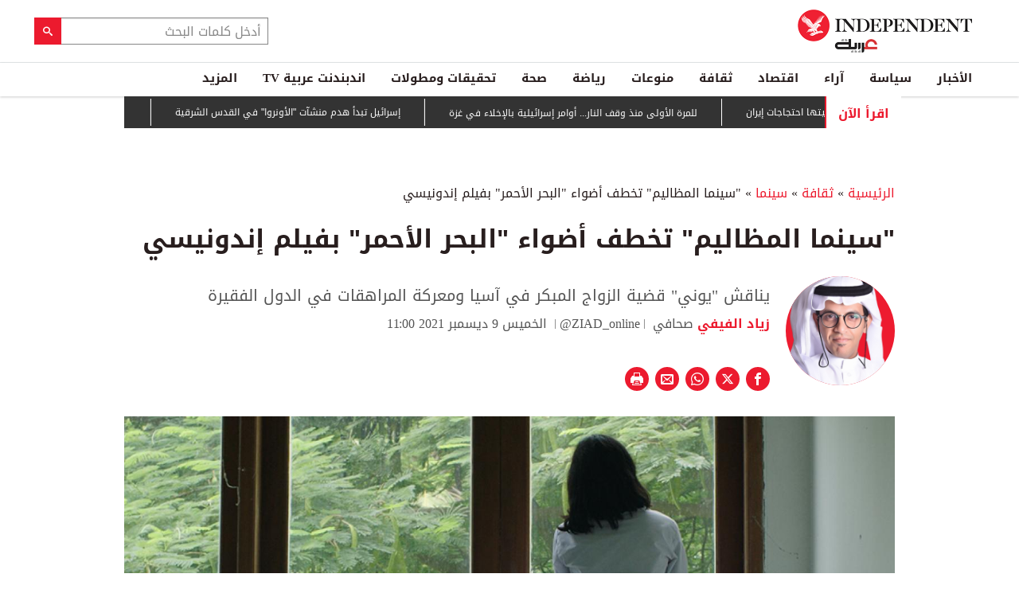

--- FILE ---
content_type: text/html; charset=utf-8
request_url: https://www.independentarabia.com/node/284221/%D8%AB%D9%82%D8%A7%D9%81%D8%A9/%D8%B3%D9%8A%D9%86%D9%85%D8%A7/%D8%B3%D9%8A%D9%86%D9%85%D8%A7-%D8%A7%D9%84%D9%85%D8%B8%D8%A7%D9%84%D9%8A%D9%85-%D8%AA%D8%AE%D8%B7%D9%81-%D8%A3%D8%B6%D9%88%D8%A7%D8%A1-%D8%A7%D9%84%D8%A8%D8%AD%D8%B1-%D8%A7%D9%84%D8%A3%D8%AD%D9%85%D8%B1-%D8%A8%D9%81%D9%8A%D9%84%D9%85-%D8%A5%D9%86%D8%AF%D9%88%D9%86%D9%8A%D8%B3%D9%8A
body_size: 23067
content:
<!doctype html>
<html class="no-js" dir="rtl" lang="ar">

<head>
  <script async src="https://cdn.onthe.io/io.js/G9dGSbacTaPR"></script>
  <script async src="//static.chartbeat.com/js/chartbeat_mab.js"></script>
  <meta charset="utf-8" />
  <meta http-equiv="Content-Type" content="text/html; charset=utf-8" />
<link rel="apple-touch-icon" href="https://www.independentarabia.com/sites/default/files/logo-arabic.jpg" type="image/jpeg" />
<link rel="apple-touch-icon-precomposed" href="https://www.independentarabia.com/sites/default/files/logo-arabic_0.jpg" type="image/jpeg" />
<script type="application/ld+json">{
    "@context": "https://schema.org",
    "@graph": [
        {
            "@type": "BlogPosting",
            "headline": "\"سينما المظاليم\" تخطف أضواء \"البحر الأحمر\" بفيلم إندونيسي",
            "description": "يناقش \"يوني\" قضية الزواج المبكر في آسيا ومعركة المراهقات في الدول الفقيرة",
            "author": {
                "@type": "Person",
                "name": "زياد الفيفي",
                "url": "https://www.independentarabia.com/articles-author/%D8%B2%D9%8A%D8%A7%D8%AF-%D8%A7%D9%84%D9%81%D9%8A%D9%81%D9%8A"
            },
            "publisher": {
                "@type": "Organization",
                "name": "اندبندنت عربية",
                "url": "https://www.independentarabia.com/",
                "sameAs": [
                    "https://www.instagram.com/indyarabia/",
                    "https://twitter.com/IndyArabia",
                    "https://www.facebook.com/Independentarabia/"
                ],
                "logo": {
                    "@type": "ImageObject",
                    "url": "https://www.independentarabia.com/sites/all/themes/independent_v2/assets/img/logo-arabic.jpg",
                    "width": "438",
                    "height": "108"
                }
            },
            "datePublished": "خميس, 12/09/2021 - 11:00",
            "dateModified": "خميس, 12/09/2021 - 12:00",
            "image": {
                "@type": "ImageObject",
                "url": "https://www.independentarabia.com/sites/default/files/article/mainimage/2021/12/09/463816-853239265.jpg"
            }
        },
        {
            "name": "\"سينما المظاليم\" تخطف أضواء \"البحر الأحمر\" بفيلم إندونيسي",
            "description": "عندما قدم",
            "url": "https://www.independentarabia.com/sites/default/files/styles/1200x630/public/article/mainimage/2021/12/09/463816-853239265.jpg",
            "@type": "ImageObject",
            "width": "1600",
            "height": "630"
        },
        {
            "itemListElement": [
                {
                    "@type": "ListItem",
                    "position": 1,
                    "url": "https://www.independentarabia.com/node/640826/%D8%A7%D9%84%D8%A3%D8%AE%D8%A8%D8%A7%D8%B1/%D8%A7%D9%84%D9%82%D8%A8%D8%B9%D8%A7%D8%AA-%D8%A7%D9%84%D8%AD%D9%85%D8%B1-%D8%B5%D8%A7%D8%B1%D8%AA-%D8%B1%D9%85%D8%B2%D8%A7-%D9%84%D8%AA%D8%AD%D8%AF%D9%8A-%D8%AA%D9%87%D8%AF%D9%8A%D8%AF-%D8%AA%D8%B1%D9%85%D8%A8-%D8%BA%D8%B1%D9%8A%D9%86%D9%84%D8%A7%D9%86%D8%AF"
                },
                {
                    "@type": "ListItem",
                    "position": 2,
                    "url": "https://www.independentarabia.com/node/640824/%D8%A7%D9%84%D8%A3%D8%AE%D8%A8%D8%A7%D8%B1/%D8%AF%D9%88%D9%84%D9%8A%D8%A7%D8%AA/%D9%87%D8%AC%D9%88%D9%85-%D8%B1%D9%88%D8%B3%D9%8A-%D9%8A%D8%AC%D9%85%D8%AF-%D9%83%D9%8A%D9%8A%D9%81-%D9%88600-%D8%A3%D9%84%D9%81-%D8%B4%D8%AE%D8%B5-%D9%8A%D8%BA%D8%A7%D8%AF%D8%B1%D9%88%D9%86-%D8%A7%D9%84%D8%B9%D8%A7%D8%B5%D9%85%D8%A9"
                },
                {
                    "@type": "ListItem",
                    "position": 3,
                    "url": "https://www.independentarabia.com/node/640823/%D8%A7%D9%84%D8%A3%D8%AE%D8%A8%D8%A7%D8%B1/%D8%AD%D8%A7%D9%83%D9%85-%D9%83%D8%A7%D9%84%D9%8A%D9%81%D9%88%D8%B1%D9%86%D9%8A%D8%A7-%D9%84%D9%84%D8%A3%D9%88%D8%B1%D9%88%D8%A8%D9%8A%D9%8A%D9%86-%D8%A7%D8%B5%D9%81%D8%B9%D9%88%D8%A7-%D8%AA%D8%B1%D9%85%D8%A8"
                },
                {
                    "@type": "ListItem",
                    "position": 4,
                    "url": "https://www.independentarabia.com/node/640820/%D8%B3%D9%8A%D8%A7%D8%B3%D8%A9/%D8%AA%D9%82%D8%A7%D8%B1%D9%8A%D8%B1/%D8%AA%D9%87%D8%AF%D9%8A%D8%AF-%D8%AA%D8%B1%D9%85%D8%A8-%D9%8A%D8%AF%D9%81%D8%B9-%D8%A3%D9%88%D8%B1%D9%88%D8%A8%D8%A7-%D8%A5%D9%84%D9%89-%D8%B3%D9%84%D8%A7%D8%AD%D9%87%D8%A7-%D8%A7%D9%84%D9%85%D8%AD%D8%B8%D9%88%D8%B1-%D9%85%D8%A7%D8%B0%D8%A7-%D8%AA%D8%B9%D9%86%D9%8A-%D8%A8%D8%A7%D8%B2%D9%88%D9%83%D8%A7-%D8%A7%D9%84%D8%AA%D8%AC%D8%A7%D8%B1%D8%A9%D8%9F"
                },
                {
                    "@type": "ListItem",
                    "position": 5,
                    "url": "https://www.independentarabia.com/node/640819/%D8%B3%D9%8A%D8%A7%D8%B3%D8%A9/%D9%85%D8%AA%D8%A7%D8%A8%D8%B9%D8%A7%D8%AA/%D8%A7%D8%AD%D8%AA%D8%AC%D8%A7%D8%AC%D8%A7%D8%AA-%D8%A5%D9%8A%D8%B1%D8%A7%D9%86-%D9%81%D9%8A-%D8%A3%D8%B1%D9%82%D8%A7%D9%85-%D8%A2%D9%84%D8%A7%D9%81-%D8%A7%D9%84%D9%82%D8%AA%D9%84%D9%89-%D9%88%D8%AF%D8%B9%D8%A7%D9%88%D9%89-%D8%B6%D8%AF-60-%D9%85%D9%82%D9%87%D9%89"
                },
                {
                    "@type": "ListItem",
                    "position": 6,
                    "url": "https://www.independentarabia.com/node/640818/%D8%A7%D9%82%D8%AA%D8%B5%D8%A7%D8%AF/%D8%A3%D8%B3%D9%87%D9%85-%D9%88%D8%A8%D9%88%D8%B1%D8%B5%D8%A9/%D8%A3%D8%B3%D9%87%D9%85-%D8%A3%D9%88%D8%B1%D9%88%D8%A8%D8%A7-%D8%AA%D9%88%D8%A7%D8%B5%D9%84-%D8%A7%D9%84%D8%AA%D8%B1%D8%A7%D8%AC%D8%B9-%D9%85%D8%B9-%D8%A7%D8%B3%D8%AA%D9%85%D8%B1%D8%A7%D8%B1-%D8%AA%D9%87%D8%AF%D9%8A%D8%AF-%D8%AA%D8%B1%D9%85%D8%A8-%D8%A8%D9%81%D8%B1%D8%B6-%D8%B1%D8%B3%D9%88%D9%85-%D8%AC%D9%85%D8%B1%D9%83%D9%8A%D8%A9"
                },
                {
                    "@type": "ListItem",
                    "position": 7,
                    "url": "https://www.independentarabia.com/node/640817/%D8%B3%D9%8A%D8%A7%D8%B3%D8%A9/%D9%85%D8%AA%D8%A7%D8%A8%D8%B9%D8%A7%D8%AA/%D8%A3%D8%B3%D8%A6%D9%84%D8%A9-%D8%AD%D9%88%D9%84-%D9%85%D8%AC%D9%84%D8%B3-%D8%A7%D9%84%D8%B3%D9%84%D8%A7%D9%85-%D9%88%D8%AA%D8%B1%D9%85%D8%A8-%D9%8A%D8%B1%D9%88%D8%AC-%D9%84%D8%A8%D8%B6%D8%A7%D8%B9%D8%AA%D9%87"
                },
                {
                    "@type": "ListItem",
                    "position": 8,
                    "url": "https://www.independentarabia.com/node/640816/%D8%A7%D9%84%D8%A3%D8%AE%D8%A8%D8%A7%D8%B1/%D8%AF%D9%88%D9%84%D9%8A%D8%A7%D8%AA/%D8%B7%D8%A7%D8%A6%D8%B1%D8%A7%D8%AA-%D8%A8%D8%A7%D9%83%D8%B3%D8%AA%D8%A7%D9%86-%D8%A7%D9%84%D9%85%D9%82%D8%A7%D8%AA%D9%84%D8%A9-%D8%AA%D8%BA%D8%A7%D8%B2%D9%84-%D8%A7%D9%84%D9%85%D8%B4%D8%AA%D8%B1%D9%8A%D9%86-%D8%A8%D8%B9%D8%AF-%D9%85%D8%BA%D8%A7%D9%85%D8%B1%D8%A9-%D8%A7%D9%84%D9%87%D9%86%D8%AF"
                },
                {
                    "@type": "ListItem",
                    "position": 9,
                    "url": "https://www.independentarabia.com/node/640813/%D8%A7%D9%84%D8%A3%D8%AE%D8%A8%D8%A7%D8%B1/%D8%AF%D9%88%D9%84%D9%8A%D8%A7%D8%AA/%D8%A8%D8%B1%D9%8A%D8%B7%D8%A7%D9%86%D9%8A%D8%A7-%D8%AA%D9%85%D9%86%D8%AD-%D8%A7%D9%84%D8%B5%D9%8A%D9%86-%D8%A3%D9%83%D8%A8%D8%B1-%D8%B3%D9%81%D8%A7%D8%B1%D8%A9-%D8%A8%D8%A3%D9%88%D8%B1%D9%88%D8%A8%D8%A7-%D8%B1%D8%BA%D9%85-%D9%85%D8%AE%D8%A7%D9%88%D9%81-%D8%A7%D9%84%D8%AA%D8%AC%D8%B3%D8%B3"
                },
                {
                    "@type": "ListItem",
                    "position": 10,
                    "url": "https://www.independentarabia.com/node/640812/%D8%A8%D9%8A%D8%A6%D8%A9/%D8%B3%D9%8A%D9%88%D9%84-%D8%AA%D8%AC%D8%AA%D8%A7%D8%AD-%D8%AA%D9%88%D9%86%D8%B3-%D9%88%D8%AA%D8%AE%D9%84%D9%81-4-%D9%88%D9%81%D9%8A%D8%A7%D8%AA"
                },
                {
                    "@type": "ListItem",
                    "position": 11,
                    "url": "https://www.independentarabia.com/node/640811/%D8%B3%D9%8A%D8%A7%D8%B3%D8%A9/%D9%85%D8%AA%D8%A7%D8%A8%D8%B9%D8%A7%D8%AA/%D8%AF%D9%88%D9%84-%D8%A3%D9%88%D8%B1%D9%88%D8%A8%D9%8A%D8%A9-%D8%AA%D8%B9%D9%8A%D8%AF-%D8%A7%D9%84%D9%86%D8%B8%D8%B1-%D9%81%D9%8A-%D9%85%D8%B4%D8%A7%D8%B1%D9%83%D8%AA%D9%87%D8%A7-%D8%A8%D9%85%D8%B1%D9%83%D8%B2-%D8%AA%D9%86%D8%B3%D9%8A%D9%82-%D8%BA%D8%B2%D8%A9"
                },
                {
                    "@type": "ListItem",
                    "position": 12,
                    "url": "https://www.independentarabia.com/node/640810/%D8%B1%D9%8A%D8%A7%D8%B6%D8%A9/%D8%AC%D8%AF%D9%84-%D9%86%D9%87%D8%A7%D8%A6%D9%8A-%D9%83%D8%A3%D8%B3-%D8%A3%D9%81%D8%B1%D9%8A%D9%82%D9%8A%D8%A7-%D8%A7%D9%86%D8%B3%D8%AD%D8%A7%D8%A8-%D8%A7%D9%84%D8%B3%D9%86%D8%BA%D8%A7%D9%84-%D8%B3%D8%A7%D8%A8%D9%82%D8%A9-%D8%AE%D8%B7%D8%B1%D8%A9"
                }
            ],
            "mainEntityOfPage": "https://www.independentarabia.com/node/284221/%D8%AB%D9%82%D8%A7%D9%81%D8%A9/%D8%B3%D9%8A%D9%86%D9%85%D8%A7/%D8%B3%D9%8A%D9%86%D9%85%D8%A7-%D8%A7%D9%84%D9%85%D8%B8%D8%A7%D9%84%D9%8A%D9%85-%D8%AA%D8%AE%D8%B7%D9%81-%D8%A3%D8%B6%D9%88%D8%A7%D8%A1-%D8%A7%D9%84%D8%A8%D8%AD%D8%B1-%D8%A7%D9%84%D8%A3%D8%AD%D9%85%D8%B1-%D8%A8%D9%81%D9%8A%D9%84%D9%85-%D8%A5%D9%86%D8%AF%D9%88%D9%86%D9%8A%D8%B3%D9%8A",
            "@type": "ItemList"
        },
        {
            "sameAs": [
                "https://www.facebook.com/Independentarabia",
                "https://x.com/IndyArabia",
                "https://www.instagram.com/indyarabia/",
                "https://www.linkedin.com/company/indyarabia",
                "https://www.tiktok.com/@indyarabia?lang=en"
            ],
            "description": "موقع إخباري مستقل يقدم آخر الأخبار والتحليلات"
        },
        {
            "@type": "WebPage",
            "breadcrumb": {
                "@type": "BreadcrumbList",
                "itemListElement": [
                    {
                        "@type": "ListItem",
                        "position": 1,
                        "name": "الرئيسية",
                        "item": "https://www.independentarabia.com/"
                    }
                ]
            }
        },
        {
            "@type": "WebSite",
            "@id": "https://www.independentarabia.com/#website",
            "name": "اندبندنت عربية",
            "url": "https://www.independentarabia.com/",
            "publisher": {
                "@type": "Organization",
                "@id": "https://www.independentarabia.com/#organization"
            },
            "potentialAction": {
                "@type": "SearchAction",
                "query-input": "search_term_string",
                "target": {
                    "@type": "EntryPoint",
                    "urlTemplate": "https://www.independentarabia.com/search/search_term_string",
                    "inLanguage": "ar"
                }
            },
            "inLanguage": "ar"
        }
    ]
}</script>
<meta name="abstract" content="الإندبندنت عربية" />
<meta name="description" content="عندما قدم مهرجان البحر الأحمر نفسه قبل النسخة الملغاة في 2020، وعد بأن يواجه زحام المهرجانات التي يكتظ بها العالم بأن يتحرك أكثر في المساحات المهملة عالمياً بعد أن أولى اهتماماً أكبر للأفلام العربية والأفريقية والآسيوية، وتلك المناطق التي لا تمتد لها السجادة الحمراء كثيراً، تجلى هذا الوعد في الحضور اللافت لفيلم &quot;يوني&quot; الإندونيسي." />
<link rel="canonical" href="https://www.independentarabia.com/node/284221/%D8%AB%D9%82%D8%A7%D9%81%D8%A9/%D8%B3%D9%8A%D9%86%D9%85%D8%A7/%D8%B3%D9%8A%D9%86%D9%85%D8%A7-%D8%A7%D9%84%D9%85%D8%B8%D8%A7%D9%84%D9%8A%D9%85-%D8%AA%D8%AE%D8%B7%D9%81-%D8%A3%D8%B6%D9%88%D8%A7%D8%A1-%D8%A7%D9%84%D8%A8%D8%AD%D8%B1-%D8%A7%D9%84%D8%A3%D8%AD%D9%85%D8%B1-%D8%A8%D9%81%D9%8A%D9%84%D9%85-%D8%A5%D9%86%D8%AF%D9%88%D9%86%D9%8A%D8%B3%D9%8A" />
<link rel="shortlink" href="https://www.independentarabia.com/node/284221" />
<meta property="fb:admins" content="804060108" />
<meta property="fb:app_id" content="2284787931805035" />
<meta property="og:site_name" content="اندبندنت عربية" />
<meta property="og:type" content="article" />
<meta property="og:title" content="&quot;سينما المظاليم&quot; تخطف أضواء &quot;البحر الأحمر&quot; بفيلم إندونيسي" />
<meta property="og:url" content="https://www.independentarabia.com/node/284221/%D8%AB%D9%82%D8%A7%D9%81%D8%A9/%D8%B3%D9%8A%D9%86%D9%85%D8%A7/%D8%B3%D9%8A%D9%86%D9%85%D8%A7-%D8%A7%D9%84%D9%85%D8%B8%D8%A7%D9%84%D9%8A%D9%85-%D8%AA%D8%AE%D8%B7%D9%81-%D8%A3%D8%B6%D9%88%D8%A7%D8%A1-%D8%A7%D9%84%D8%A8%D8%AD%D8%B1-%D8%A7%D9%84%D8%A3%D8%AD%D9%85%D8%B1-%D8%A8%D9%81%D9%8A%D9%84%D9%85-%D8%A5%D9%86%D8%AF%D9%88%D9%86%D9%8A%D8%B3%D9%8A" />
<meta property="og:description" content="عندما قدم مهرجان البحر الأحمر نفسه قبل النسخة الملغاة في 2020، وعد بأن يواجه زحام المهرجانات التي يكتظ بها العالم بأن يتحرك أكثر في المساحات المهملة عالمياً بعد أن أولى اهتماماً أكبر للأفلام العربية والأفريقية والآسيوية، وتلك المناطق التي لا تمتد لها السجادة الحمراء كثيراً، تجلى هذا الوعد في الحضور اللافت لفيلم &quot;يوني&quot; الإندونيسي." />
<meta property="og:updated_time" content="2021-12-09T12:00:46+03:00" />
<meta property="og:image" content="https://www.independentarabia.com/sites/default/files/styles/1200x630/public/article/mainimage/2021/12/09/463816-853239265.jpg" />
<meta property="og:image:url" content="https://www.independentarabia.com/sites/default/files/styles/1200x630/public/article/mainimage/2021/12/09/463816-853239265.jpg" />
<meta property="og:image:secure_url" content="https://www.independentarabia.com/sites/default/files/styles/1200x630/public/article/mainimage/2021/12/09/463816-853239265.jpg" />
<meta name="twitter:card" content="summary_large_image" />
<meta name="twitter:title" content="&quot;سينما المظاليم&quot; تخطف أضواء &quot;البحر الأحمر&quot; بفيلم إندونيسي" />
<meta name="twitter:url" content="https://www.independentarabia.com/node/284221/%D8%AB%D9%82%D8%A7%D9%81%D8%A9/%D8%B3%D9%8A%D9%86%D9%85%D8%A7/%D8%B3%D9%8A%D9%86%D9%85%D8%A7-%D8%A7%D9%84%D9%85%D8%B8%D8%A7%D9%84%D9%8A%D9%85-%D8%AA%D8%AE%D8%B7%D9%81-%D8%A3%D8%B6%D9%88%D8%A7%D8%A1-%D8%A7%D9%84%D8%A8%D8%AD%D8%B1-%D8%A7%D9%84%D8%A3%D8%AD%D9%85%D8%B1-%D8%A8%D9%81%D9%8A%D9%84%D9%85-%D8%A5%D9%86%D8%AF%D9%88%D9%86%D9%8A%D8%B3%D9%8A" />
<meta name="twitter:description" content="عندما قدم مهرجان البحر الأحمر نفسه قبل النسخة الملغاة في 2020، وعد بأن يواجه زحام المهرجانات التي يكتظ بها العالم بأن يتحرك أكثر في المساحات المهملة عالمياً بعد أن أولى اهتماماً أكبر للأفلام العربية" />
<meta name="twitter:image" content="https://www.independentarabia.com/sites/default/files/styles/1200x630/public/article/mainimage/2021/12/09/463816-853239265.jpg" />
<meta property="article:author" content="https://www.independentarabia.com/articles-author/%D8%B2%D9%8A%D8%A7%D8%AF-%D8%A7%D9%84%D9%81%D9%8A%D9%81%D9%8A" />
<meta property="article:published_time" content="2021-12-09T11:46:24+03:00" />
<meta property="article:modified_time" content="2021-12-09T12:00:46+03:00" />
<meta itemprop="name" content="&quot;سينما المظاليم&quot; تخطف أضواء &quot;البحر الأحمر&quot; بفيلم إندونيسي" />
<meta itemprop="description" content="عندما قدم مهرجان البحر الأحمر نفسه قبل النسخة الملغاة في 2020، وعد بأن يواجه زحام المهرجانات التي يكتظ بها العالم بأن يتحرك أكثر في المساحات المهملة عالمياً بعد أن أولى اهتماماً أكبر للأفلام العربية والأفريقية والآسيوية، وتلك المناطق التي لا تمتد لها السجادة الحمراء كثيراً، تجلى هذا الوعد في الحضور اللافت لفيلم &quot;يوني&quot; الإندونيسي." />
<link rel="shortcut icon" href="https://www.independentarabia.com/sites/default/files/pictures/December/1/2025/favicon16x16.png" type="image/png" />
<link rel="icon" href="https://www.independentarabia.com/sites/default/files/pictures/December/1/2025/favicon16x16.png" sizes="16x16" />
<link rel="mask-icon" href="https://www.independentarabia.com/sites/default/files/pictures/December/1/2025/favicon180x180.svg" color="#ec1a2e" />
<link rel="icon" href="https://www.independentarabia.com/sites/default/files/pictures/December/1/2025/favicon32x32.png" sizes="32x32" />
<link rel="apple-touch-icon" href="https://www.independentarabia.com/sites/default/files/pictures/December/1/2025/favicon180x180.png" sizes="180x180" />
  <meta http-equiv="x-ua-compatible" content="ie=edge">
  <meta name="viewport" content="width=device-width, initial-scale=1.0">

  <title>"سينما المظاليم" تخطف أضواء "البحر الأحمر" بفيلم إندونيسي | اندبندنت عربية</title>
  <meta name="apple-mobile-web-app-capable" content="yes">
  <meta name="apple-mobile-web-app-title" content="Independent Arabia">
  <link type="text/css" rel="stylesheet" href="https://www.independentarabia.com/sites/default/files/css/css_S_9jg6WMMYt2eeeoQaVMsndFTrQrlmul5BkwxQx_tEE.css" media="all" />
<link type="text/css" rel="stylesheet" href="https://www.independentarabia.com/sites/default/files/css/css_JWOeXeU0Jy2GmMbhBFKbBY0t6UTH1bAWD1Z3EGP6hzI.css" media="all" />
<link type="text/css" rel="stylesheet" href="https://www.independentarabia.com/sites/default/files/css/css_r-rH7I1Mja7n2v-BX0zzUX8FJrB6NxUfXOA0adIkscg.css" media="all" />
<link type="text/css" rel="stylesheet" href="https://www.independentarabia.com/sites/default/files/css/css_yu_pIs_kozweSDu3tOAnH_Z3MeqeBddZKuagNYIn1bA.css" media="all" />
  <script type="text/javascript" src="https://www.independentarabia.com/sites/default/files/js/js_ypadrG4kz9-JBpNOXmgjyVozLCJG_1RP3Ig-iqWR8n0.js"></script>
<script type="text/javascript" src="https://www.independentarabia.com/sites/default/files/js/js_PVDXLYzRJFuiFxLIcMxS1xTrknLoYMaxeemVVEk7G8w.js"></script>
<script type="text/javascript" src="https://www.independentarabia.com/sites/default/files/js/js_vMiaFDLfFFV0g5PE8DqIHehCfnjFpXaQLD0l3B52ThU.js"></script>
<script type="text/javascript">
<!--//--><![CDATA[//><!--
      // close script tag for SecKit protection
      //--><!]]>
      </script>
      <script type="text/javascript" src="/sites/all/modules/seckit/js/seckit.document_write.js"></script>
      <link type="text/css" rel="stylesheet" id="seckit-clickjacking-no-body" media="all" href="/sites/all/modules/seckit/css/seckit.no_body.css" />
      <!-- stop SecKit protection -->
      <noscript>
      <link type="text/css" rel="stylesheet" id="seckit-clickjacking-noscript-tag" media="all" href="/sites/all/modules/seckit/css/seckit.noscript_tag.css" />
      <div id="seckit-noscript-tag">
        Sorry, you need to enable JavaScript to visit this website.
      </div>
      </noscript>
      <script type="text/javascript">
      <!--//--><![CDATA[//><!--
      // open script tag to avoid syntax errors
//--><!]]>
</script>
<script type="text/javascript">
<!--//--><![CDATA[//><!--
  window.most_article = function (period, folder_type) {
    console.log(period);
    console.log(folder_type);
    jQuery.getJSON('https://www.independentarabia.com/sites/default/files/'+folder_type+'/'+period+'.json?v=s260121-037', function(data) {
        var html="";
        jQuery.each(data.articles.list, function(i,item){
        var _nid_article =  item.url.split("/");  

        html +='<div class="object-item" data-nid="'+_nid_article[2]+'" data-vr-contentbox="position '+i+'" data-vr-contentbox-url="/node/'+_nid_article[2]+'"><div class="media-object"><div class="media-object-section"><div class="media-object-img">';
		if (typeof item.type_article !== "undefined"){
		html +='<a href="'+item.url+'"><img src="'+item.type_article+'"></a>';
		}
		
		html +='</div></div><div class="media-object-section"><div class="article-item-title"><h6><a href="'+item.url+'">'+item.page+'</a></h6></div></div></div></div>'; 
            if (i == 4){
            return false;
            }    
        });
        jQuery('#mostread_today').append(html);
    });
  }
//--><!]]>
</script>
<script type="text/javascript" src="https://www.independentarabia.com/sites/default/files/js/js_41NARw_LZ8VleRNHM2BfScqBPQ4PN0daGvJR48sFrdU.js"></script>
<script type="text/javascript" src="https://www.independentarabia.com/sites/default/files/js/js_Db7FSK1Lv-tuGTjM1A4uKfb0ODMHNCXrtJzXniMNPZk.js"></script>
<script type="text/javascript">
<!--//--><![CDATA[//><!--
jQuery.extend(Drupal.settings, {"basePath":"\/","pathPrefix":"","ajaxPageState":{"theme":"independent_v2","theme_token":"ioUR6bL8OtPX5hhws8kSNWZd5o714VGZ_5ZZoZCHdD4","js":{"sites\/all\/modules\/jquery_update\/replace\/jquery\/1.10\/jquery.min.js":1,"misc\/jquery-extend-3.4.0.js":1,"misc\/jquery-html-prefilter-3.5.0-backport.js":1,"misc\/jquery.once.js":1,"misc\/drupal.js":1,"sites\/all\/modules\/admin_menu\/admin_devel\/admin_devel.js":1,"sites\/all\/modules\/fb_instant_articles\/modules\/fb_instant_articles_display\/js\/admin.js":1,"public:\/\/languages\/ar_WKEfZJVoqQL-wyRAI2YdT7gq9IN5ByxXIUXppd3N6H8.js":1,"0":1,"1":1,"sites\/all\/modules\/scald\/modules\/providers\/scald_image\/scald_image.js":1,"sites\/all\/themes\/independent_v2\/assets\/js\/Pageviews-2.0.js":1},"css":{"modules\/system\/system.base.css":1,"modules\/system\/system.base-rtl.css":1,"modules\/system\/system.messages.css":1,"modules\/system\/system.messages-rtl.css":1,"modules\/field\/theme\/field-rtl.css":1,"sites\/all\/modules\/scald\/modules\/fields\/mee\/css\/editor-global.css":1,"modules\/search\/search-rtl.css":1,"modules\/user\/user.css":1,"modules\/user\/user-rtl.css":1,"sites\/all\/modules\/youtube\/css\/youtube.css":1,"sites\/all\/modules\/views\/css\/views-rtl.css":1,"sites\/all\/modules\/ckeditor\/css\/ckeditor.css":1,"sites\/all\/modules\/ckeditor\/css\/ckeditor-rtl.css":1,"sites\/all\/modules\/media\/modules\/media_wysiwyg\/css\/media_wysiwyg.base.css":1,"sites\/all\/modules\/ctools\/css\/ctools.css":1,"sites\/all\/modules\/node_embed\/plugins\/node_embed\/node_embed.css":1,"sites\/all\/themes\/independent_v2\/assets\/css\/app-rtl.css":1}}});
//--><!]]>
</script>
  <script src="/srpc.js?ssssa"></script>
  <script type="text/javascript">
    !(function(p,l,o,w,i,n,g){
        if(!p[i]){
            p[i]=p[i]||[];
            p[i].push(i);
            p[i]=function(){(p[i].q=p[i].q||[]).push(arguments);};
            p[i].q=p[i].q||[];
            n=l.createElement(o);
            g=l.getElementsByTagName(o)[0];
            n.async=1;
            n.src=w;
            g.parentNode.insertBefore(n, g);
            n.onload = function() {
                window.l5plow.initTag('9', 1800, '', 'tracker.srmg-cdp.com');

                window.l5plow('enableFormTracking');
                window.l5plow('trackPageView');
            };
        }
    })(window, document, "script", "https://js.l5id.com/l5v3s.js", "l5track");
</script>
<!-- Start GPT Tag -->

  <script async="async" src="https://securepubads.g.doubleclick.net/tag/js/gpt.js"></script>

  <script>
    window.googletag = window.googletag || {
      cmd: []
    };

    var anchorSlot;

    function isMobileDevice() {
      return /Android|webOS|iPhone|iPod|BlackBerry|IEMobile|Opera Mini/i.test(navigator.userAgent);
    }

    googletag.cmd.push(function() {
      
      var topMapping = googletag.sizeMapping()
        .addSize([1080, 0], [
          [970, 90],
          [970, 250],
          [728, 90]
        ])

        .addSize([750, 400], [
          [970, 90],
          [970, 250],
          [728, 90]
        ])

        .addSize([470, 400], [
          [320, 50],
          [320, 100]
        ])

        .addSize([0, 0], [
          [320, 50],
          [320, 100]
        ])

        .build();
      var midMapping = googletag.sizeMapping()

        .addSize([1080, 0], [
          [300, 250],
          [336, 280]
        ])

        .addSize([750, 400], [
          [300, 250],
          [336, 280]
        ])

        .addSize([470, 400], [
          [300, 250],
          [336, 280]
        ])

        .addSize([0, 0], [
          [300, 250],
          [336, 280]
        ])

        .build();



      var midMapping1 = googletag.sizeMapping()

        .addSize([1080, 0], [
          [300, 250],
          [336, 280],
          [160, 600],
          [300, 600]
        ])

        .addSize([750, 400], [
          [300, 250],
          [336, 280],
          [160, 600],
          [300, 600]
        ])

        .addSize([470, 400], [
          [300, 250],
          [336, 280]
        ])

        .addSize([0, 0], [
          [300, 250],
          [336, 280]
        ])

        .build();





      var bottomMapping = googletag.sizeMapping()

        .addSize([1080, 0], [
          [970, 90],
          [970, 250],
          [728, 90]
        ])

        .addSize([750, 400], [
          [970, 90],
          [970, 250],
          [728, 90]
        ])

        .addSize([470, 400], [
          [300, 250],
          [336, 280]
        ])

        .addSize([0, 0], [
          [300, 250],
          [336, 280],
          [320, 50],
          [320, 100]
        ])

        .build();



      googletag.defineSlot('/5910/The-Independent-Arabic/culture', [1, 1], 'div-gpt-ad-3341368-0').addService(googletag.pubads());



      googletag.defineOutOfPageSlot('/5910/The-Independent-Arabic/culture', 'div-gpt-ad-3341368-1')

        .addService(googletag.pubads());





      googletag.defineSlot('/5910/The-Independent-Arabic/culture', [
          [970, 250],
          [970, 90],
          [728, 90],
          [320, 50],
          [320, 100]
        ], 'div-gpt-ad-3341368-2')

        .defineSizeMapping(topMapping)

        .setTargeting('position', 'atf')

        .addService(googletag.pubads());



      googletag.defineSlot('/5910/The-Independent-Arabic/culture', [
          [300, 250],
          [336, 280]
        ], 'div-gpt-ad-3341368-3')

        .defineSizeMapping(midMapping)

        .setTargeting('position', 'Mid1')

        .addService(googletag.pubads());



      googletag.defineSlot('/5910/The-Independent-Arabic/culture', [
          [300, 250],
          [336, 280],
          [160, 600],
          [300, 600]
        ], 'div-gpt-ad-3341368-4')

        .defineSizeMapping(midMapping1)

        .setTargeting('position', 'Mid2')

        .addService(googletag.pubads());



      googletag.defineSlot('/5910/The-Independent-Arabic/culture', [
          [300, 250],
          [336, 280]
        ], 'div-gpt-ad-3341368-6')

        .defineSizeMapping(midMapping)

        .setTargeting('position', 'Mid3')

        .addService(googletag.pubads());



      googletag.defineSlot('/5910/The-Independent-Arabic/culture', [
          [970, 90],
          [970, 250],
          [728, 90],
          [300, 250],
          [336, 280],
          [320, 50],
          [320, 100]
        ], 'div-gpt-ad-3341368-5')

        .defineSizeMapping(bottomMapping)

        .setTargeting('position', 'btf')

        .addService(googletag.pubads());





      if (document.body.clientWidth <= 768) {

        anchorSlot = googletag.defineOutOfPageSlot(

          '/5910/The-Independent-Arabic/culture', googletag.enums.OutOfPageFormat.BOTTOM_ANCHOR);

      }

      if (anchorSlot) {

        anchorSlot

          .setTargeting('Page', 'Culture')

          .addService(googletag.pubads());

      }



      // Configure page-level targeting.

      googletag.pubads().setTargeting('Page', ['Article']);

      googletag.pubads().setTargeting('url', [window.location.pathname]);

      googletag.pubads().enableLazyLoad({

        // Fetch slots within 2 viewports.

        fetchMarginPercent: 200,

        // Render slots within 1 viewports.

        renderMarginPercent: 100,

        mobileScaling: 2.0

      });

            var ppid = 'ae0d9f4739cef58260bb6f95c5945a0e970a65e816519c05d2a545b49bac9404';

      googletag.pubads().enableSingleRequest();

      googletag.pubads().collapseEmptyDivs();

      googletag.pubads().setCentering(true);

      googletag.enableServices();

    });



    // networkCode is provided

    window.googletag = window.googletag || {
      cmd: []
    };

    googletag.secureSignalProviders = googletag.secureSignalProviders || [];

    googletag.secureSignalProviders.push({

      networkCode: "5910",

      collectorFunction: () => {

        // ...custom signal generation logic...

        return Promise.resolve("signal");

      },

    });
  </script>

  <!-- Global site tag (gtag.js) - Google Analytics -->
<script async src="https://www.googletagmanager.com/gtag/js?id=UA-129565087-1"></script>
<script>
  window.dataLayer = window.dataLayer || [];
  function gtag(){dataLayer.push(arguments);}
  gtag('js', new Date());

  gtag('config', 'UA-129565087-1');
</script>

<!-- Begin BlueKai Tag -->
  <script type="text/javascript">
  window.bk_async = function() {

  bk_addPageCtx('key', 'value');
  bk_addEmailHash("EMAIL_ADDRESS");

  BKTAG.doTag(82948, 10); };
  (function() {
  var scripts = document.getElementsByTagName('script')[0];
  var s = document.createElement('script');
  s.async = true;
  s.src = "https://tags.bkrtx.com/js/bk-coretag.js";
  scripts.parentNode.insertBefore(s, scripts);
  }());
  </script>
<!-- End BlueKai Tag -->
  <!-- Google Tag Manager -->
<script>(function(w,d,s,l,i){w[l]=w[l]||[];w[l].push({'gtm.start':
new Date().getTime(),event:'gtm.js'});var f=d.getElementsByTagName(s)[0],
j=d.createElement(s),dl=l!='dataLayer'?'&l='+l:'';j.async=true;j.src=
'https://www.googletagmanager.com/gtm.js?id='+i+dl;f.parentNode.insertBefore(j,f);
})(window,document,'script','dataLayer','GTM-5V6XLXZ');</script>
<!-- End Google Tag Manager -->  <style type="text/css">
    #email-field-wrapper label {
      font-size: 16px;
      padding: 0 0 10px;
    }

    #email-field-wrapper label span {
      color: red;
    }
	.liveblog-capsule .inner.bg-yellow{
		background-color:yellow;
	}
  </style>

<script async src="//pahtzc.tech/c/independentarabia.com.js"></script>
<script async='async' src='https://functions.adnami.io/api/macro/adsm.macro.independentarabia.com.js'></script>
</head>

<body class="html not-front not-logged-in no-sidebars page-node page-node- page-node-284221 node-type-article page-taxonomy-term-145796 arabic-theme" >
  <!-- Google Tag Manager (noscript) -->
<noscript><iframe src="https://www.googletagmanager.com/ns.html?id=GTM-5V6XLXZ"
height="0" width="0" style="display:none;visibility:hidden"></iframe></noscript>
<!-- End Google Tag Manager (noscript) -->  <!-- Load Facebook SDK for JavaScript -->
  <!-- <div id="fb-root"></div>
      <script>(function(d, s, id) {
        var js, fjs = d.getElementsByTagName(s)[0];
        if (d.getElementById(id)) return;
        js = d.createElement(s); js.id = id;
        js.src = "https://connect.facebook.net/en_US/sdk.js#xfbml=1&version=v3.0";
        fjs.parentNode.insertBefore(js, fjs);
      }(document, 'script', 'facebook-jssdk'));</script> -->
  <div id='div-gpt-ad-3341368-0'>
    <script>
      googletag.cmd.push(function() {
        onDvtagReady(function () { 
        googletag.display('div-gpt-ad-3341368-0');
        });
      });
    </script>
  </div>

  <div id='div-gpt-ad-3341368-1'>
    <script>
      googletag.cmd.push(function() {
        onDvtagReady(function () { 
        googletag.display('div-gpt-ad-3341368-1');
        });
      });
    </script>
  </div>
    <div id="main-wrap">
    <a href="javascript:" id="return-to-top"><i class="icomoon-icon icon-arrow-up" style="vertical-align: middle;"></i></a>
    <div class="container">
      <header id="main-header">
  <div id="sticky-header-waypoint">
    <div class="main-header-before">
      <div class="grid-x grid-margin-x align-justify align-stretch main-header-before__inner">
        <div class="cell shrink">
          <div class="logo">
            <a href="/">
              <img class="logo-default" src="/sites/all/themes/independent_v2/assets/img/logo-arabic.jpg" alt="logo"/>
              <img class="logo-white" src="/sites/all/themes/independent_v2/assets/img/independent-arabia-logo-white.png" alt="logo" />
            </a>
          </div>
        </div>
        <div class="cell shrink">
          <div class="subheader-block">
            <div class="search-block">
              <form class="search-form-block" action="javascript:void(0)">
                <div class="form-field">
                  <input placeholder="أدخل كلمات البحث" type="text" id="searchInput">
                </div>
                <input type="submit" value="&#xe90f;" onclick="submitForm()">
              </form>


              <script>
                function submitForm() {
                  var searchInputValue = document.getElementById('searchInput').value;
                  //alert(searchInputValue);
                  window.location.href = '/search/site/' + encodeURIComponent(searchInputValue);
                }
              </script>
            </div>
            <ul class="menu align-stretch hide-for-medium">

              <li class="quick-search">
                <button class="dropdown-toggle" title="Search"><i class="icomoon-icon icon-search"></i></button>
                <form class="search-form" action="javascript:void(0)">
                  <div class="search-form-inner">
                    <div class="form-field">
                      <input placeholder="أدخل كلمات البحث" autofocus="1" type="text" id="searchInput-1">
                    </div>
                    <input type="submit" value="&#xe90f;" onclick="submitForm1()">
                  </div>
                </form>
              </li>
              <script>
                function submitForm1() {
                  var searchInputValue = document.getElementById('searchInput-1').value;
                  //alert(searchInputValue);
                  window.location.href = '/search/site/' + encodeURIComponent(searchInputValue);
                }
              </script>
              <li class="toggle-menu">
                <button class="toggle-nav-panel" type="button" aria-label="Menu" aria-controls="navigation"><i class="icomoon-icon icon-hamburger"></i></button>
              </li>
            </ul>
          </div>
        </div>
      </div>
    </div>
    <div class="main-header-inner">
      <div class="grid-x grid-margin-x align-justify align-middle main-header__navbar">
        <div class="cell auto">
          <nav class="nav-container">
            <ul class="menu"><li class="first expanded menu-1970" wfd-id="1970"><a href="/%D8%A7%D9%84%D8%A3%D8%AE%D8%A8%D8%A7%D8%B1" title="الأخبار">الأخبار</a><ul class="menu"><li class="first leaf menu-1972" wfd-id="1972"><a href="/%D8%A7%D9%84%D8%A3%D8%AE%D8%A8%D8%A7%D8%B1/%D8%A7%D9%84%D8%B4%D8%B1%D9%82-%D8%A7%D9%84%D8%A3%D9%88%D8%B3%D8%B7" title="الشرق الأوسط">الشرق الأوسط</a></li>
<li class="leaf menu-1971" wfd-id="1971"><a href="/%D8%A7%D9%84%D8%A3%D8%AE%D8%A8%D8%A7%D8%B1/%D8%A7%D9%84%D8%B9%D8%A7%D9%84%D9%85-%D8%A7%D9%84%D8%B9%D8%B1%D8%A8%D9%8A" title="العالم العربي">العالم العربي</a></li>
<li class="last leaf menu-1973" wfd-id="1973"><a href="/%D8%A7%D9%84%D8%A3%D8%AE%D8%A8%D8%A7%D8%B1/%D8%AF%D9%88%D9%84%D9%8A%D8%A7%D8%AA" title="دوليات">دوليات</a></li>
</ul></li>
<li class="expanded menu-1978" wfd-id="1978"><a href="/%D8%B3%D9%8A%D8%A7%D8%B3%D8%A9" title="سياسة">سياسة</a><ul class="menu"><li class="first leaf menu-5276" wfd-id="5276"><a href="/%D8%B3%D9%8A%D8%A7%D8%B3%D8%A9/%D8%AA%D8%AD%D9%84%DB%8C%D9%84" title="تحلیل">تحلیل</a></li>
<li class="leaf menu-6956" wfd-id="6956"><a href="/%D8%B3%D9%8A%D8%A7%D8%B3%D8%A9/%D8%AA%D9%82%D8%A7%D8%B1%D9%8A%D8%B1" title="تقارير">تقارير</a></li>
<li class="leaf menu-6961" wfd-id="6961"><a href="/%D8%B3%D9%8A%D8%A7%D8%B3%D8%A9/%D9%85%D8%AA%D8%A7%D8%A8%D8%B9%D8%A7%D8%AA" title="متابعات">متابعات</a></li>
<li class="last leaf menu-5271" wfd-id="5271"><a href="/%D8%B3%D9%8A%D8%A7%D8%B3%D8%A9/%D8%AD%D9%88%D8%A7%D8%B1%D8%A7%D8%AA" title="">حوارات</a></li>
</ul></li>
<li class="expanded menu-1979" wfd-id="1979"><a href="/%D8%A2%D8%B1%D8%A7%D8%A1" title="آراء">آراء</a><ul class="menu"><li class="first leaf menu-10212" wfd-id="10212"><a href="/articles-author/%D8%AC%D9%88%D9%86-%D8%A8%D9%88%D9%84%D8%AA%D9%88%D9%86" title="">جون بولتون</a></li>
<li class="leaf menu-10213" wfd-id="10213"><a href="/articles-author/%D9%86%D8%A8%D9%8A%D9%84-%D9%81%D9%87%D9%85%D9%8A" title="">نبيل فهمي</a></li>
<li class="leaf menu-10214" wfd-id="10214"><a href="/articles-author/%D8%B3%D8%B9%D8%AF-%D8%A8%D9%86-%D8%B7%D9%81%D9%84%D8%A9-%D8%A7%D9%84%D8%B9%D8%AC%D9%85%D9%8A" title="">سعد بن طفلة العجمي</a></li>
<li class="leaf menu-10215" wfd-id="10215"><a href="/articles-author/%D9%88%D9%84%D9%8A%D8%AF-%D9%81%D8%A7%D8%B1%D8%B3" title="">وليد فارس</a></li>
<li class="leaf menu-10216" wfd-id="10216"><a href="/articles-author/%D9%85%D8%B5%D8%B7%D9%81%D9%89-%D8%A7%D9%84%D9%81%D9%82%D9%8A" title="">مصطفى الفقي</a></li>
<li class="leaf menu-10219" wfd-id="10219"><a href="/articles-author/%D8%A3%D9%86%D8%B3-%D8%A8%D9%86-%D9%81%D9%8A%D8%B5%D9%84-%D8%A7%D9%84%D8%AD%D8%AC%D9%8A" title="">أنس الحجي</a></li>
<li class="leaf menu-10217" wfd-id="10217"><a href="/articles-author/%D8%B1%D9%81%D9%8A%D9%82-%D8%AE%D9%88%D8%B1%D9%8A" title="">رفيق خوري</a></li>
<li class="leaf menu-10218" wfd-id="10218"><a href="/articles-author/%D8%A3%D9%85%D9%8A%D9%86-%D8%A7%D9%84%D8%B2%D8%A7%D9%88%D9%8A" title="">أمين الزاوي</a></li>
<li class="leaf menu-10220" wfd-id="10220"><a href="/articles-author/%D8%B7%D9%88%D9%86%D9%8A-%D9%81%D8%B1%D9%86%D8%B3%D9%8A%D8%B3" title="">طوني فرنسيس</a></li>
<li class="leaf menu-10221" wfd-id="10221"><a href="/articles-author/%D8%AD%D8%B3%D9%86-%D9%81%D8%AD%D8%B5" title="">حسن فحص</a></li>
<li class="leaf menu-10222" wfd-id="10222"><a href="/articles-author/%D9%87%D8%AF%D9%89-%D8%B1%D8%A4%D9%88%D9%81" title="">هدى رؤوف</a></li>
<li class="leaf menu-10223" wfd-id="10223"><a href="/articles-author/%D8%B9%D8%A8%D8%AF-%D8%A7%D9%84%D9%84%D9%87-%D8%B9%D9%84%D9%8A-%D8%A5%D8%A8%D8%B1%D8%A7%D9%87%D9%8A%D9%85" title="">عبدالله علي إبراهيم</a></li>
<li class="last leaf menu-10224" wfd-id="10224"><a href="/articles-author/%D8%B7%D9%88%D9%86%D9%8A-%D8%A8%D9%88%D9%84%D8%B3" title="">طوني بولس</a></li>
</ul></li>
<li class="expanded menu-1977" wfd-id="1977"><a href="/%D8%A7%D9%82%D8%AA%D8%B5%D8%A7%D8%AF" title="اقتصاد">اقتصاد</a><ul class="menu"><li class="first leaf menu-8331" wfd-id="8331"><a href="/%D8%A7%D9%82%D8%AA%D8%B5%D8%A7%D8%AF/%D8%A3%D8%AE%D8%A8%D8%A7%D8%B1-%D9%88%D8%AA%D9%82%D8%A7%D8%B1%D9%8A%D8%B1-%D8%A7%D9%82%D8%AA%D8%B5%D8%A7%D8%AF%D9%8A%D8%A9" title="">أخبار وتقارير اقتصادية</a></li>
<li class="leaf menu-4026" wfd-id="4026"><a href="/%D8%A7%D9%82%D8%AA%D8%B5%D8%A7%D8%AF/%D8%A3%D8%B3%D9%87%D9%85-%D9%88%D8%A8%D9%88%D8%B1%D8%B5%D8%A9" title="أسهم وبورصة">أسهم وبورصة</a></li>
<li class="leaf menu-4036" wfd-id="4036"><a href="/%D8%A7%D9%82%D8%AA%D8%B5%D8%A7%D8%AF/%D8%A7%D9%84%D8%A8%D8%AA%D8%B1%D9%88%D9%84-%D9%88%D8%A7%D9%84%D8%BA%D8%A7%D8%B2" title="البترول والغاز">البترول والغاز</a></li>
<li class="last leaf menu-8336" wfd-id="8336"><a href="/%D8%A7%D9%82%D8%AA%D8%B5%D8%A7%D8%AF/%D8%B9%D9%85%D9%84%D8%A7%D8%AA-%D8%B1%D9%82%D9%85%D9%8A%D8%A9" title="">عملات رقمية</a></li>
</ul></li>
<li class="expanded menu-1999" wfd-id="1999"><a href="/%D8%AB%D9%82%D8%A7%D9%81%D8%A9" title="ثقافة">ثقافة</a><ul class="menu"><li class="first leaf menu-2003" wfd-id="2003"><a href="/%D8%AB%D9%82%D8%A7%D9%81%D8%A9/%D9%83%D8%AA%D8%A8" title="كتب">كتب</a></li>
<li class="leaf menu-4061" wfd-id="4061"><a href="/%D8%AB%D9%82%D8%A7%D9%81%D8%A9/%D9%81%D8%B9%D8%A7%D9%84%D9%8A%D8%A7%D8%AA" title="فعاليات">فعاليات</a></li>
<li class="last leaf menu-4076" wfd-id="4076"><a href="/%D8%AB%D9%82%D8%A7%D9%81%D8%A9/%D8%B3%D9%8A%D9%86%D9%85%D8%A7" title="سينما">سينما</a></li>
</ul></li>
<li class="collapsed menu-1981" wfd-id="1981"><a href="/%D9%85%D9%86%D9%88%D8%B9%D8%A7%D8%AA" title="منوعات">منوعات</a></li>
<li class="expanded menu-1991" wfd-id="1991"><a href="/%D8%B1%D9%8A%D8%A7%D8%B6%D8%A9" title="رياضة">رياضة</a></li>
<li class="leaf menu-4111" wfd-id="4111"><a href="/%D8%B5%D8%AD%D8%A9" title="صحة">صحة</a></li>
<li class="leaf menu-4051" wfd-id="4051"><a href="/%D8%AA%D8%AD%D9%82%D9%8A%D9%82%D8%A7%D8%AA-%D9%88%D9%85%D8%B7%D9%88%D9%84%D8%A7%D8%AA" title="تحقيقات ومطولات">تحقيقات ومطولات</a></li>
<li class="last leaf menu-8351" wfd-id="8351"><a href="https://www.independentarabia.com/tv/video/%D8%B4%D8%A7%D8%B4%D8%A9-%D8%A7%D9%86%D8%AF%D8%A8%D9%86%D8%AF%D9%86%D8%AA-%D8%B9%D8%B1%D8%A8%D9%8A%D8%A9" title="">اندبندنت عربية TV</a></li>
</ul>            <ul class="menu hide-for-small-only">
              <li class=""><a href="#" title="" class="active-trail active">المزيد</a>
                <div class="sub-mega-menu">
                  <div id="mega-nav-panel" class="nav-panel">
                    <ul class="topics menu vertical large-horizontal"><li><a href="/%D8%A7%D9%84%D8%A3%D8%AE%D8%A8%D8%A7%D8%B1" title="الأخبار">الأخبار</a><span class="toggle"><i class="icomoon-icon icon-arrow-down"></i></span><ul><li><a href="/%D8%A7%D9%84%D8%A3%D8%AE%D8%A8%D8%A7%D8%B1/%D8%A7%D9%84%D8%B4%D8%B1%D9%82-%D8%A7%D9%84%D8%A3%D9%88%D8%B3%D8%B7" title="الشرق الأوسط">الشرق الأوسط</a></li>
<li><a href="/%D8%A7%D9%84%D8%A3%D8%AE%D8%A8%D8%A7%D8%B1/%D8%A7%D9%84%D8%B9%D8%A7%D9%84%D9%85-%D8%A7%D9%84%D8%B9%D8%B1%D8%A8%D9%8A" title="العالم العربي">العالم العربي</a></li>
<li><a href="/%D8%A7%D9%84%D8%A3%D8%AE%D8%A8%D8%A7%D8%B1/%D8%AF%D9%88%D9%84%D9%8A%D8%A7%D8%AA" title="دوليات">دوليات</a></li>
</ul></li>
<li><a href="/%D8%B3%D9%8A%D8%A7%D8%B3%D8%A9" title="سياسة">سياسة</a><span class="toggle"><i class="icomoon-icon icon-arrow-down"></i></span><ul><li><a href="/%D8%B3%D9%8A%D8%A7%D8%B3%D8%A9/%D8%AA%D8%AD%D9%84%DB%8C%D9%84" title="تحلیل">تحلیل</a></li>
<li><a href="/%D8%B3%D9%8A%D8%A7%D8%B3%D8%A9/%D8%AA%D9%82%D8%A7%D8%B1%D9%8A%D8%B1" title="تقارير">تقارير</a></li>
<li><a href="/%D8%B3%D9%8A%D8%A7%D8%B3%D8%A9/%D9%85%D8%AA%D8%A7%D8%A8%D8%B9%D8%A7%D8%AA" title="متابعات">متابعات</a></li>
<li><a href="/%D8%B3%D9%8A%D8%A7%D8%B3%D8%A9/%D8%AD%D9%88%D8%A7%D8%B1%D8%A7%D8%AA" title="">حوارات</a></li>
</ul></li>
<li><a href="/%D8%A2%D8%B1%D8%A7%D8%A1" title="آراء">آراء</a><span class="toggle"><i class="icomoon-icon icon-arrow-down"></i></span></li>
<li><a href="/%D8%A7%D9%82%D8%AA%D8%B5%D8%A7%D8%AF" title="اقتصاد">اقتصاد</a><span class="toggle"><i class="icomoon-icon icon-arrow-down"></i></span><ul><li><a href="/%D8%A7%D9%82%D8%AA%D8%B5%D8%A7%D8%AF/%D8%A7%D9%84%D8%A7%D9%82%D8%AA%D8%B5%D8%A7%D8%AF-%D8%A7%D9%84%D8%B9%D8%A7%D9%84%D9%85%D9%8A" title=" الاقتصاد العالمي"> الاقتصاد العالمي</a></li>
<li><a href="/%D8%A7%D9%82%D8%AA%D8%B5%D8%A7%D8%AF/%D8%A3%D8%B3%D9%87%D9%85-%D9%88%D8%A8%D9%88%D8%B1%D8%B5%D8%A9" title="أسهم وبورصة">أسهم وبورصة</a></li>
<li><a href="/%D8%A7%D9%82%D8%AA%D8%B5%D8%A7%D8%AF/%D8%A7%D9%84%D8%A8%D8%AA%D8%B1%D9%88%D9%84-%D9%88%D8%A7%D9%84%D8%BA%D8%A7%D8%B2" title="البترول والغاز">البترول والغاز</a></li>
</ul></li>
<li><a href="/%D8%A8%D9%8A%D8%A6%D8%A9" title="">بيئة</a><span class="toggle"><i class="icomoon-icon icon-arrow-down"></i></span></li>
<li><a href="/%D8%AA%D8%AD%D9%82%D9%8A%D9%82%D8%A7%D8%AA-%D9%88%D9%85%D8%B7%D9%88%D9%84%D8%A7%D8%AA" title="تحقيقات ومطولات">تحقيقات ومطولات</a><span class="toggle"><i class="icomoon-icon icon-arrow-down"></i></span></li>
<li><a href="/%D8%AB%D9%82%D8%A7%D9%81%D8%A9" title="ثقافة">ثقافة</a><span class="toggle"><i class="icomoon-icon icon-arrow-down"></i></span><ul><li><a href="/%D8%AB%D9%82%D8%A7%D9%81%D8%A9/%D9%83%D8%AA%D8%A8" title="كتب">كتب</a></li>
<li><a href="/%D8%AB%D9%82%D8%A7%D9%81%D8%A9/%D8%B3%D9%8A%D9%86%D9%85%D8%A7" title="">سينما</a></li>
<li><a href="/%D8%AB%D9%82%D8%A7%D9%81%D8%A9/%D9%81%D8%B9%D8%A7%D9%84%D9%8A%D8%A7%D8%AA" title="فعاليات">فعاليات</a></li>
</ul></li>
<li><a href="/%D9%81%D9%86%D9%88%D9%86" title="فنون">فنون</a><span class="toggle"><i class="icomoon-icon icon-arrow-down"></i></span></li>
<li><a href="/%D9%85%D9%86%D9%88%D8%B9%D8%A7%D8%AA" title="منوعات">منوعات</a><span class="toggle"><i class="icomoon-icon icon-arrow-down"></i></span></li>
<li><a href="/%D8%B1%D9%8A%D8%A7%D8%B6%D8%A9" title="رياضة">رياضة</a><span class="toggle"><i class="icomoon-icon icon-arrow-down"></i></span></li>
<li><a href="/%D8%B5%D8%AD%D8%A9" title="صحة">صحة</a><span class="toggle"><i class="icomoon-icon icon-arrow-down"></i></span></li>
<li><a href="/%D8%B9%D9%84%D9%88%D9%85" title="علوم">علوم</a><span class="toggle"><i class="icomoon-icon icon-arrow-down"></i></span></li>
<li><a href="/%D8%A7%D9%84%D8%A3%D8%A8%D8%B1%D8%A7%D8%AC" title="">الأبراج</a><span class="toggle"><i class="icomoon-icon icon-arrow-down"></i></span></li>
<li><a href="/cartoons" title="">كاريكاتير</a><span class="toggle"><i class="icomoon-icon icon-arrow-down"></i></span></li>
<li><a href="/%D9%85%D9%84%D9%81%D8%A7%D8%AA-%D8%A7%D9%86%D8%AF%D8%A8%D9%86%D8%AF%D9%86%D8%AA" title="">ملفات</a><span class="toggle"><i class="icomoon-icon icon-arrow-down"></i></span></li>
<li><a href="/tv" title="">اندبندنت عربية TV</a><span class="toggle"><i class="icomoon-icon icon-arrow-down"></i></span></li>
<li><a href="/podcast" title="">بودكاست</a><span class="toggle"><i class="icomoon-icon icon-arrow-down"></i></span></li>
<li><a href="/video-section/%D8%A8%D8%A7%D8%AE%D8%AA%D8%B5%D8%A7%D8%B1" title="">وثائقيات</a><span class="toggle"><i class="icomoon-icon icon-arrow-down"></i></span><ul><li><a href="/video-section/%D8%A3%D9%85%D8%A7-%D8%A8%D8%B9%D8%AF" title=""> أما بعد </a></li>
<li><a href="/video-section/%D8%A8%D8%A7%D8%AE%D8%AA%D8%B5%D8%A7%D8%B1" title="">باختصار</a></li>
</ul></li>
<li><a href="/almejhar" title="">المجهر</a><span class="toggle"><i class="icomoon-icon icon-arrow-down"></i></span></li>
<li><a href="https://www.independentarabia.com/%D9%88%D8%AB%D8%A7%D8%A6%D9%82" title="">وثائق</a><span class="toggle"><i class="icomoon-icon icon-arrow-down"></i></span></li>
<li><a href="/%D8%A8%D9%8A%D9%88%D8%BA%D8%B1%D8%A7%D9%81%D9%8A%D8%A7" title="">بيوغرافيا</a><span class="toggle"><i class="icomoon-icon icon-arrow-down"></i></span></li>
<li><a href="https://conversations.independentarabia.com/" title="">بريد اندبندنت</a><span class="toggle"><i class="icomoon-icon icon-arrow-down"></i></span></li>
</ul>                  </div>

                </div>
              </li>
            </ul>
          </nav>
        </div>

      </div>
    </div>
        <div class="main-header-after">
        <div class="grid-container latest-news-wrap">
          <div class="latest-news-label">اقرأ الآن</div>
          <div class="view view-ticker view-id-ticker view-display-id-block view-dom-id-daf8d5ede259c65d557d0e15ea914d56">
        
  
  
      <div class="view-content">
      <div class="latest-news splide" aria-label="latest news slider">
	<div class="splide__slider">
		<div class="splide__track">
			<div class="latest-news__items splide__list">
									<div class="latest-news__item splide__slide">
	<span class="latest-news__name">
                    <a href="/node/640800/%D8%A7%D9%84%D8%A3%D8%AE%D8%A8%D8%A7%D8%B1/%D8%A7%D9%84%D8%B4%D8%B1%D9%82-%D8%A7%D9%84%D8%A3%D9%88%D8%B3%D8%B7/%D9%84%D9%84%D9%85%D8%B1%D8%A9-%D8%A7%D9%84%D8%A3%D9%88%D9%84%D9%89-%D9%85%D9%86%D8%B0-%D9%88%D9%82%D9%81-%D8%A7%D9%84%D9%86%D8%A7%D8%B1-%D8%A3%D9%88%D8%A7%D9%85%D8%B1-%D8%A5%D8%B3%D8%B1%D8%A7%D8%A6%D9%8A%D9%84%D9%8A%D8%A9-%D8%A8%D8%A7%D9%84%D8%A5%D8%AE%D9%84%D8%A7%D8%A1-%D9%81%D9%8A-%D8%BA%D8%B2%D8%A9">
                للمرة الأولى منذ وقف النار... أوامر إسرائيلية بالإخلاء في غزة            </a>
        	</span>
</div>									<div class="latest-news__item splide__slide">
	<span class="latest-news__name">
                    <a href="/node/640786/%D8%A7%D9%84%D8%A3%D8%AE%D8%A8%D8%A7%D8%B1/%D8%A7%D9%84%D8%B4%D8%B1%D9%82-%D8%A7%D9%84%D8%A3%D9%88%D8%B3%D8%B7/%D8%A5%D8%B3%D8%B1%D8%A7%D8%A6%D9%8A%D9%84-%D8%AA%D8%A8%D8%AF%D8%A3-%D9%87%D8%AF%D9%85-%D9%85%D9%86%D8%B4%D8%A2%D8%AA-%D8%A7%D9%84%D8%A3%D9%88%D9%86%D8%B1%D9%88%D8%A7-%D9%81%D9%8A-%D8%A7%D9%84%D9%82%D8%AF%D8%B3-%D8%A7%D9%84%D8%B4%D8%B1%D9%82%D9%8A%D8%A9">
                إسرائيل تبدأ هدم منشآت &quot;الأونروا&quot; في القدس الشرقية            </a>
        	</span>
</div>									<div class="latest-news__item splide__slide">
	<span class="latest-news__name">
                    <a href="/node/640784/%D8%A7%D9%84%D8%A3%D8%AE%D8%A8%D8%A7%D8%B1/%D8%AF%D9%88%D9%84%D9%8A%D8%A7%D8%AA/%D9%85%D8%A7%D9%83%D8%B1%D9%88%D9%86-%D8%A8%D8%B9%D8%AF-%D9%86%D8%B4%D8%B1-%D8%AA%D8%B1%D9%85%D8%A8-%D8%B1%D8%B3%D8%A7%D8%A6%D9%84-%D9%84%D9%87-%D9%84%D8%A7-%D9%86%D8%B3%D8%AA%D8%B3%D9%84%D9%85-%D8%A3%D9%85%D8%A7%D9%85-%D8%A7%D9%84%D9%85%D8%AA%D9%86%D9%85%D8%B1%D9%8A%D9%86">
                ماكرون بعد نشر ترمب رسائل له: لا نستسلم أمام المتنمرين!            </a>
        	</span>
</div>									<div class="latest-news__item splide__slide">
	<span class="latest-news__name">
                    <a href="/node/640781/%D8%A7%D9%84%D8%A3%D8%AE%D8%A8%D8%A7%D8%B1/%D8%AF%D9%88%D9%84%D9%8A%D8%A7%D8%AA/%D8%AA%D8%B1%D9%85%D8%A8-%D9%8A%D8%AA%D9%87%D9%85-%D8%A8%D8%B1%D9%8A%D8%B7%D8%A7%D9%86%D9%8A%D8%A7-%D8%A8%D8%A7%D8%B1%D8%AA%D9%83%D8%A7%D8%A8-%D8%AD%D9%85%D8%A7%D9%82%D8%A9-%D9%83%D8%A8%D8%B1%D9%89-%D9%88%D9%84%D9%86%D8%AF%D9%86-%D8%AA%D8%B1%D8%AF">
                ترمب يتهم بريطانيا بارتكاب &quot;حماقة كبرى&quot; ولندن ترد             </a>
        	</span>
</div>									<div class="latest-news__item splide__slide">
	<span class="latest-news__name">
                    <a href="/node/640774/%D8%B3%D9%8A%D8%A7%D8%B3%D8%A9/%D9%85%D8%AA%D8%A7%D8%A8%D8%B9%D8%A7%D8%AA/%D9%87%D9%84-%D9%8A%D8%A8%D9%82%D9%8A-%D8%A7%D9%84%D8%A7%D8%AA%D9%81%D8%A7%D9%82-%D8%A8%D9%8A%D9%86-%D8%AF%D9%85%D8%B4%D9%82-%D9%88%D9%82%D8%B3%D8%AF-%D8%A7%D9%84%D8%A3%D9%8A%D8%AF%D9%8A-%D8%B9%D9%84%D9%89-%D8%A7%D9%84%D8%B2%D9%86%D8%A7%D8%AF%D8%9F">
                هل يبقي الاتفاق بين دمشق و&quot;قسد&quot; الأيدي على الزناد؟            </a>
        	</span>
</div>									<div class="latest-news__item splide__slide">
	<span class="latest-news__name">
                    <a href="/node/640773/%D8%B3%D9%8A%D8%A7%D8%B3%D8%A9/%D8%AA%D8%AD%D9%84%DB%8C%D9%84/%D9%87%D9%84-%D8%AA%D8%B2%D9%8A%D8%AF-%D9%88%D8%B3%D8%A7%D8%B7%D8%A9-%D8%AA%D8%B1%D9%85%D8%A8-%D8%A7%D9%84%D8%B2%D8%AE%D9%85-%D8%AD%D9%88%D9%84-%D8%A3%D8%B2%D9%85%D8%A9-%D8%B3%D8%AF-%D8%A7%D9%84%D9%86%D9%87%D8%B6%D8%A9%D8%9F">
                هل تزيد وساطة ترمب الزخم حول أزمة سد النهضة؟            </a>
        	</span>
</div>									<div class="latest-news__item splide__slide">
	<span class="latest-news__name">
                    <a href="/node/640771/%D8%B3%D9%8A%D8%A7%D8%B3%D8%A9/%D8%AA%D9%82%D8%A7%D8%B1%D9%8A%D8%B1/%D8%A5%D8%BA%D9%84%D8%A7%D9%82-%D8%B5%D8%AD%D9%8A%D9%81%D8%A9-%D9%87%D9%85-%D9%85%D9%8A%D9%87%D9%86-%D8%A7%D9%84%D8%A5%D8%B5%D9%84%D8%A7%D8%AD%D9%8A%D8%A9-%D8%A8%D8%B3%D8%A8%D8%A8-%D8%AA%D8%BA%D8%B7%D9%8A%D8%AA%D9%87%D8%A7-%D8%A7%D8%AD%D8%AA%D8%AC%D8%A7%D8%AC%D8%A7%D8%AA-%D8%A5%D9%8A%D8%B1%D8%A7%D9%86">
                إغلاق صحيفة &quot;هم ميهن&quot; الإصلاحية بسبب تغطيتها احتجاجات إيران            </a>
        	</span>
</div>							</div>
		</div>
	</div>
</div>    </div>
  
  
  
  
  
  
</div>        </div>
    </div>
      </div>
</header>
<!-- STICKY TOP AD -->
<div class="ad-block ad-block-header" id="leaderboard" data-duration="3">
  <div class="block-wrapper__content">
    <div class="ad-block__holder small text-center">
      <div id='div-gpt-ad-3341368-2'>
        <script>
          googletag.cmd.push(function() {
            onDvtagReady(function () { 
            googletag.display('div-gpt-ad-3341368-2');
            });
          });
        </script>
      </div>
    </div>
  </div>
</div>
<div class="grid-x grid-margin-x nav-panel-wrap">
  <div class="cell">
    <div id="nav-panel" class="nav-panel">
      <ul class="topics menu vertical large-horizontal"><li><a href="/%D8%A7%D9%84%D8%A3%D8%AE%D8%A8%D8%A7%D8%B1" title="الأخبار">الأخبار</a><span class="toggle"><i class="icomoon-icon icon-arrow-down"></i></span><ul><li><a href="/%D8%A7%D9%84%D8%A3%D8%AE%D8%A8%D8%A7%D8%B1/%D8%A7%D9%84%D8%B4%D8%B1%D9%82-%D8%A7%D9%84%D8%A3%D9%88%D8%B3%D8%B7" title="الشرق الأوسط">الشرق الأوسط</a></li>
<li><a href="/%D8%A7%D9%84%D8%A3%D8%AE%D8%A8%D8%A7%D8%B1/%D8%A7%D9%84%D8%B9%D8%A7%D9%84%D9%85-%D8%A7%D9%84%D8%B9%D8%B1%D8%A8%D9%8A" title="العالم العربي">العالم العربي</a></li>
<li><a href="/%D8%A7%D9%84%D8%A3%D8%AE%D8%A8%D8%A7%D8%B1/%D8%AF%D9%88%D9%84%D9%8A%D8%A7%D8%AA" title="دوليات">دوليات</a></li>
</ul></li>
<li><a href="/%D8%B3%D9%8A%D8%A7%D8%B3%D8%A9" title="سياسة">سياسة</a><span class="toggle"><i class="icomoon-icon icon-arrow-down"></i></span><ul><li><a href="/%D8%B3%D9%8A%D8%A7%D8%B3%D8%A9/%D8%AA%D8%AD%D9%84%DB%8C%D9%84" title="تحلیل">تحلیل</a></li>
<li><a href="/%D8%B3%D9%8A%D8%A7%D8%B3%D8%A9/%D8%AA%D9%82%D8%A7%D8%B1%D9%8A%D8%B1" title="تقارير">تقارير</a></li>
<li><a href="/%D8%B3%D9%8A%D8%A7%D8%B3%D8%A9/%D9%85%D8%AA%D8%A7%D8%A8%D8%B9%D8%A7%D8%AA" title="متابعات">متابعات</a></li>
<li><a href="/%D8%B3%D9%8A%D8%A7%D8%B3%D8%A9/%D8%AD%D9%88%D8%A7%D8%B1%D8%A7%D8%AA" title="">حوارات</a></li>
</ul></li>
<li><a href="/%D8%A2%D8%B1%D8%A7%D8%A1" title="آراء">آراء</a><span class="toggle"><i class="icomoon-icon icon-arrow-down"></i></span></li>
<li><a href="/%D8%A7%D9%82%D8%AA%D8%B5%D8%A7%D8%AF" title="اقتصاد">اقتصاد</a><span class="toggle"><i class="icomoon-icon icon-arrow-down"></i></span><ul><li><a href="/%D8%A7%D9%82%D8%AA%D8%B5%D8%A7%D8%AF/%D8%A7%D9%84%D8%A7%D9%82%D8%AA%D8%B5%D8%A7%D8%AF-%D8%A7%D9%84%D8%B9%D8%A7%D9%84%D9%85%D9%8A" title=" الاقتصاد العالمي"> الاقتصاد العالمي</a></li>
<li><a href="/%D8%A7%D9%82%D8%AA%D8%B5%D8%A7%D8%AF/%D8%A3%D8%B3%D9%87%D9%85-%D9%88%D8%A8%D9%88%D8%B1%D8%B5%D8%A9" title="أسهم وبورصة">أسهم وبورصة</a></li>
<li><a href="/%D8%A7%D9%82%D8%AA%D8%B5%D8%A7%D8%AF/%D8%A7%D9%84%D8%A8%D8%AA%D8%B1%D9%88%D9%84-%D9%88%D8%A7%D9%84%D8%BA%D8%A7%D8%B2" title="البترول والغاز">البترول والغاز</a></li>
</ul></li>
<li><a href="/%D8%A8%D9%8A%D8%A6%D8%A9" title="">بيئة</a><span class="toggle"><i class="icomoon-icon icon-arrow-down"></i></span></li>
<li><a href="/%D8%AA%D8%AD%D9%82%D9%8A%D9%82%D8%A7%D8%AA-%D9%88%D9%85%D8%B7%D9%88%D9%84%D8%A7%D8%AA" title="تحقيقات ومطولات">تحقيقات ومطولات</a><span class="toggle"><i class="icomoon-icon icon-arrow-down"></i></span></li>
<li><a href="/%D8%AB%D9%82%D8%A7%D9%81%D8%A9" title="ثقافة">ثقافة</a><span class="toggle"><i class="icomoon-icon icon-arrow-down"></i></span><ul><li><a href="/%D8%AB%D9%82%D8%A7%D9%81%D8%A9/%D9%83%D8%AA%D8%A8" title="كتب">كتب</a></li>
<li><a href="/%D8%AB%D9%82%D8%A7%D9%81%D8%A9/%D8%B3%D9%8A%D9%86%D9%85%D8%A7" title="">سينما</a></li>
<li><a href="/%D8%AB%D9%82%D8%A7%D9%81%D8%A9/%D9%81%D8%B9%D8%A7%D9%84%D9%8A%D8%A7%D8%AA" title="فعاليات">فعاليات</a></li>
</ul></li>
<li><a href="/%D9%81%D9%86%D9%88%D9%86" title="فنون">فنون</a><span class="toggle"><i class="icomoon-icon icon-arrow-down"></i></span></li>
<li><a href="/%D9%85%D9%86%D9%88%D8%B9%D8%A7%D8%AA" title="منوعات">منوعات</a><span class="toggle"><i class="icomoon-icon icon-arrow-down"></i></span></li>
<li><a href="/%D8%B1%D9%8A%D8%A7%D8%B6%D8%A9" title="رياضة">رياضة</a><span class="toggle"><i class="icomoon-icon icon-arrow-down"></i></span></li>
<li><a href="/%D8%B5%D8%AD%D8%A9" title="صحة">صحة</a><span class="toggle"><i class="icomoon-icon icon-arrow-down"></i></span></li>
<li><a href="/%D8%B9%D9%84%D9%88%D9%85" title="علوم">علوم</a><span class="toggle"><i class="icomoon-icon icon-arrow-down"></i></span></li>
<li><a href="/%D8%A7%D9%84%D8%A3%D8%A8%D8%B1%D8%A7%D8%AC" title="">الأبراج</a><span class="toggle"><i class="icomoon-icon icon-arrow-down"></i></span></li>
<li><a href="/cartoons" title="">كاريكاتير</a><span class="toggle"><i class="icomoon-icon icon-arrow-down"></i></span></li>
<li><a href="/%D9%85%D9%84%D9%81%D8%A7%D8%AA-%D8%A7%D9%86%D8%AF%D8%A8%D9%86%D8%AF%D9%86%D8%AA" title="">ملفات</a><span class="toggle"><i class="icomoon-icon icon-arrow-down"></i></span></li>
<li><a href="/tv" title="">اندبندنت عربية TV</a><span class="toggle"><i class="icomoon-icon icon-arrow-down"></i></span></li>
<li><a href="/podcast" title="">بودكاست</a><span class="toggle"><i class="icomoon-icon icon-arrow-down"></i></span></li>
<li><a href="/video-section/%D8%A8%D8%A7%D8%AE%D8%AA%D8%B5%D8%A7%D8%B1" title="">وثائقيات</a><span class="toggle"><i class="icomoon-icon icon-arrow-down"></i></span><ul><li><a href="/video-section/%D8%A3%D9%85%D8%A7-%D8%A8%D8%B9%D8%AF" title=""> أما بعد </a></li>
<li><a href="/video-section/%D8%A8%D8%A7%D8%AE%D8%AA%D8%B5%D8%A7%D8%B1" title="">باختصار</a></li>
</ul></li>
<li><a href="/almejhar" title="">المجهر</a><span class="toggle"><i class="icomoon-icon icon-arrow-down"></i></span></li>
<li><a href="https://www.independentarabia.com/%D9%88%D8%AB%D8%A7%D8%A6%D9%82" title="">وثائق</a><span class="toggle"><i class="icomoon-icon icon-arrow-down"></i></span></li>
<li><a href="/%D8%A8%D9%8A%D9%88%D8%BA%D8%B1%D8%A7%D9%81%D9%8A%D8%A7" title="">بيوغرافيا</a><span class="toggle"><i class="icomoon-icon icon-arrow-down"></i></span></li>
<li><a href="https://conversations.independentarabia.com/" title="">بريد اندبندنت</a><span class="toggle"><i class="icomoon-icon icon-arrow-down"></i></span></li>
</ul>    </div>

  </div>
</div>
      <script>
  window.dataLayer = window.dataLayer || [];
  dataLayer.push({
    event: 'custom_page_view',
    page_type: "content - article",
    article_id: "284221",
    article_category: "سينما",
    article_author: "زياد الفيفي",
    article_publish_date: "الخميس 9 ديسمبر 2021 11:00",
    article_length: "568",
    tags: "[السعودية,جدة,يوني,مهرجان البحر الأحمر السينمائي,إندونسيا]"
  });
</script>
<main>
  <div class="breadcrumbs-wrapper hide-for-small-only">
    <div class="grid-container">
      <div class="grid-x">
        <div class="cell">
                              <h2 class="element-invisible">أنت هنا</h2><div class="breadcrumb"><a href="/">الرئيسية</a> » <a href="https://www.independentarabia.com/%D8%AB%D9%82%D8%A7%D9%81%D8%A9">ثقافة</a> » <a href="https://www.independentarabia.com/%D8%AB%D9%82%D8%A7%D9%81%D8%A9/%D8%B3%D9%8A%D9%86%D9%85%D8%A7">سينما</a> » &quot;سينما المظاليم&quot; تخطف أضواء &quot;البحر الأحمر&quot; بفيلم إندونيسي</div>                                      </div>
      </div>
    </div>
  </div>
  <!--div class="grid-container">
        <div class="cell text-center bottom-spacer--s">
            <div class="hide-for-large"><a href="#" id="store"><img class="hide-for-large" src="/sites/default/files/adsapp.jspg" style="height: 155px; width: 300px;" /> </a></div>
        </div>
    </div-->
        <section class="entry-article-topper" dir="rtl">
      <div class="grid-x grid-margin-x">
        <div class="cell">
          <div class="entry-header  clearfix has-avatar">
            <div class="entry-title">
              <h1>&quot;سينما المظاليم&quot; تخطف أضواء &quot;البحر الأحمر&quot; بفيلم إندونيسي</h1>
            </div>
                          <div class="entry-subtitle">
                <h2>يناقش "يوني" قضية الزواج المبكر في آسيا ومعركة المراهقات في الدول الفقيرة</h2>
              </div>
                                      <div class="author-avatar">
                <a href="/articles-author/%D8%B2%D9%8A%D8%A7%D8%AF-%D8%A7%D9%84%D9%81%D9%8A%D9%81%D9%8A">
                  <img src="https://www.independentarabia.com/sites/default/files/styles/150x150/public/author/article/1076238-1480778580.png" alt="">
                </a>
              </div>
                        <div class="entry-meta-wrapper">

              <div class="entry-meta">
                                    <div class="entry-meta-field entry-meta-author">
                      <a href="/articles-author/%D8%B2%D9%8A%D8%A7%D8%AF-%D8%A7%D9%84%D9%81%D9%8A%D9%81%D9%8A">
                        زياد الفيفي                      </a>
                                                                        <span class="location">صحافي </span>
                                                <!--                                             <span class="location"></span>
                                         -->
                                                  <span class="author-twitter"><a href="https://twitter.com/ZIAD_online">@ZIAD_online</a></span>
                                                                  </div>
                                <div class="entry-meta-field entry-meta-publish-date">
                  <time>الخميس 9 ديسمبر 2021 11:00</time>                </div>
              </div>
              <div class="entry-article-share">

                <div class="share-block">
                  <div class="socials-btns">
                    <!-- Go to www.addthis.com/dashboard to customize your tools -->
                    <div id="share_tools_top">
                      <div class="share_tools no-padding a2a_kit">
                        <a href="https://www.facebook.com/dialog/share?app_id=2284787931805035&amp;display=popup&amp;href=https://www.independentarabia.com/node/284221" target="_blank" class="social-btn facebook-btn-bg round">
                          <span class="icomoon-icon icon-facebook"></span>
                        </a>
                        <a href="https://twitter.com/share?text=&quot;سينما المظاليم&quot; تخطف أضواء &quot;البحر الأحمر&quot; بفيلم إندونيسي&amp;url=https://www.independentarabia.com/node/284221" target="_blank" class="social-btn twitter-btn-bg round">
                          <span class="icomoon-icon icon-twitter-x"></span>
                        </a>
                        <a href="whatsapp://send?text=&quot;سينما المظاليم&quot; تخطف أضواء &quot;البحر الأحمر&quot; بفيلم إندونيسي https://www.independentarabia.com/node/284221" target="_blank" class="social-btn whatsapp-btn-bg round btn-whatsapp">
                          <span class="icomoon-icon icon-whatsapp"></span>
                        </a>
                        <a class="a2a_button_email social-btn envelope-btn-bg round">
                          <span class="icomoon-icon icon-envelope"></span>
                        </a>
                        <a href="#" title="Print" class="social-btn printer-btn-bg round print-btn"><i class="icomoon-icon icon-printer"></i></a>
                      </div>
                    </div>
					
                  </div>
                </div>
				
              </div>
            </div>
          </div>
          

                      <div class="entry-media">
                                          <div class="entry-media-inner-img">
                <!--  <span class="sizer"></span> -->
                <img class="lazy" src="https://www.independentarabia.com/sites/default/files/styles/1368x911/public/article/mainimage/2021/12/09/463816-853239265.jpg" style="">
              </div>
                              <div class="caption-field">
                  <p>يخوض فيلم "يوني" سباق الأوسكار في النسخة القادمة (مهرجان البحر الأحمر السينمائي)</p>

                </div>
                          </div>
                  </div>
      </div>
    </section>
    <div class="grid-container">
    <article class="entry-article">
      <div class="grid-x align-justify">
        <div class="content-wrap-holder cell">
            <div class="region region-content">
    <div id="block-system-main" class="block block-system">

    
  <div class="content">
    <script type="text/javascript">
    
    var obj = new Pageviews();

    obj.sendView(
	"284221",
	"https://www.independentarabia.com/sites/default/files/styles/1368x911/public/article/mainimage/2021/12/09/463816-853239265.jpg" ,
	"&quot;سينما المظاليم&quot; تخطف أضواء &quot;البحر الأحمر&quot; بفيلم إندونيسي" ,
	"https://www.independentarabia.com/node/284221/%D8%AB%D9%82%D8%A7%D9%81%D8%A9/%D8%B3%D9%8A%D9%86%D9%85%D8%A7/%D8%B3%D9%8A%D9%86%D9%85%D8%A7-%D8%A7%D9%84%D9%85%D8%B8%D8%A7%D9%84%D9%8A%D9%85-%D8%AA%D8%AE%D8%B7%D9%81-%D8%A3%D8%B6%D9%88%D8%A7%D8%A1-%D8%A7%D9%84%D8%A8%D8%AD%D8%B1-%D8%A7%D9%84%D8%A3%D8%AD%D9%85%D8%B1-%D8%A8%D9%81%D9%8A%D9%84%D9%85-%D8%A5%D9%86%D8%AF%D9%88%D9%86%D9%8A%D8%B3%D9%8A",
	"web",
	"145796",
	  "Thu, 9 Dec 2021 11:00:43 +0300",
	window.location.origin,
	"article"
	, function(data) {

        //console.log("sendviewnode",data);
    });
</script>
  <script>
    window._io_config = window._io_config || {};
    window._io_config["0.2.0"] = window._io_config["0.2.0"] || [];
    window._io_config["0.2.0"].push({
      page_url: "https://www.independentarabia.com/node/284221/%D8%AB%D9%82%D8%A7%D9%81%D8%A9/%D8%B3%D9%8A%D9%86%D9%85%D8%A7/%D8%B3%D9%8A%D9%86%D9%85%D8%A7-%D8%A7%D9%84%D9%85%D8%B8%D8%A7%D9%84%D9%8A%D9%85-%D8%AA%D8%AE%D8%B7%D9%81-%D8%A3%D8%B6%D9%88%D8%A7%D8%A1-%D8%A7%D9%84%D8%A8%D8%AD%D8%B1-%D8%A7%D9%84%D8%A3%D8%AD%D9%85%D8%B1-%D8%A8%D9%81%D9%8A%D9%84%D9%85-%D8%A5%D9%86%D8%AF%D9%88%D9%86%D9%8A%D8%B3%D9%8A",
      page_url_canonical: "https://www.independentarabia.com/node/284221/%D8%AB%D9%82%D8%A7%D9%81%D8%A9/%D8%B3%D9%8A%D9%86%D9%85%D8%A7/%D8%B3%D9%8A%D9%86%D9%85%D8%A7-%D8%A7%D9%84%D9%85%D8%B8%D8%A7%D9%84%D9%8A%D9%85-%D8%AA%D8%AE%D8%B7%D9%81-%D8%A3%D8%B6%D9%88%D8%A7%D8%A1-%D8%A7%D9%84%D8%A8%D8%AD%D8%B1-%D8%A7%D9%84%D8%A3%D8%AD%D9%85%D8%B1-%D8%A8%D9%81%D9%8A%D9%84%D9%85-%D8%A5%D9%86%D8%AF%D9%88%D9%86%D9%8A%D8%B3%D9%8A/",
      page_title: "سينما المظاليم تخطف أضواء البحر الأحمر بفيلم إندونيسي",
      page_type: "article",
      page_language: "ar",
              tag: ["السعودية","جدة","يوني","مهرجان البحر الأحمر السينمائي","إندونسيا"],
            article_authors: ["زياد الفيفي"],      article_categories: ["سينما"],      article_type: "https://www.independentarabia.com/sites/default/files/styles/800x600/public/article/mainimage/2021/12/09/463816-853239265.jpg",
      article_publication_date: "Thu, 9 Dec 2021 11:00:43 +0300"    });
  </script>


<script type="text/javascript">
  (function() {
    /** CONFIGURATION START **/
    var _sf_async_config = window._sf_async_config = (window._sf_async_config || {});
    _sf_async_config.uid = 67194;
    _sf_async_config.domain = 'independentarabia.com'; //CHANGE THIS TO THE ROOT DOMAIN
    _sf_async_config.flickerControl = false;
    _sf_async_config.useCanonical = true;
    _sf_async_config.useCanonicalDomain = true;
	 _sf_async_config.sections= "سينما";	   
	_sf_async_config.authors =  "زياد الفيفي";		
  
   
    /** CONFIGURATION END **/
    function loadChartbeat() {
        var e = document.createElement('script');
        var n = document.getElementsByTagName('script')[0];
        e.type = 'text/javascript';
        e.async = true;
        e.src = '//static.chartbeat.com/js/chartbeat.js';
        n.parentNode.insertBefore(e, n);
    }
    loadChartbeat();
  })();
</script>


  <div class="content-wrap">
    <div class="printable-area page-taxonomy-term-145796" dir="rtl">
      <div class="entry-content" data-io-article-url="https://www.independentarabia.com/node/284221/%D8%AB%D9%82%D8%A7%D9%81%D8%A9/%D8%B3%D9%8A%D9%86%D9%85%D8%A7/%D8%B3%D9%8A%D9%86%D9%85%D8%A7-%D8%A7%D9%84%D9%85%D8%B8%D8%A7%D9%84%D9%8A%D9%85-%D8%AA%D8%AE%D8%B7%D9%81-%D8%A3%D8%B6%D9%88%D8%A7%D8%A1-%D8%A7%D9%84%D8%A8%D8%AD%D8%B1-%D8%A7%D9%84%D8%A3%D8%AD%D9%85%D8%B1-%D8%A8%D9%81%D9%8A%D9%84%D9%85-%D8%A5%D9%86%D8%AF%D9%88%D9%86%D9%8A%D8%B3%D9%8A">
        <script>
          if (isMobileDevice()) {
            document.write("<div class='block-wrapper'><div class='premium-content'><div id='div-gpt-ad-3341368-3'></div></div></div>");
            googletag.cmd.push(function() {
              onDvtagReady(function () { 
              googletag.display('div-gpt-ad-3341368-3');
              });
            });

          }
        </script>
                <div class="field field-name-body field-type-text-with-summary field-label-hidden"><div class="field-items"><div class="field-item even" property="content:encoded"><p class="rtejustify" dir="rtl">عندما قدم <a href="https://www.independentarabia.com/node/283451/%D8%AB%D9%82%D8%A7%D9%81%D8%A9/%D9%81%D9%86%D9%88%D9%86/138-%D9%81%D9%8A%D9%84%D9%85%D8%A7-%D9%85%D9%86-67-%D8%A8%D9%84%D8%AF%D8%A7-%D8%AA%D8%B9%D8%B1%D8%B6-%D9%81%D9%8A-%D9%85%D9%87%D8%B1%D8%AC%D8%A7%D9%86-%D8%A7%D9%84%D8%A8%D8%AD%D8%B1-%D8%A7%D9%84%D8%A3%D8%AD%D9%85%D8%B1-%D8%A7%D9%84%D8%B3%D9%8A%D9%86%D9%85%D8%A7%D8%A6%D9%8A-%D8%A8%D8%AC%D8%AF%D8%A9">مهرجان البحر الأحمر</a> نفسه قبل النسخة الملغاة في 2020، وعد بأن يواجه زحام المهرجانات التي يكتظ بها العالم بأن يتحرك أكثر في المساحات المهملة عالمياً بعد أن أولى اهتماماً أكبر للأفلام العربية والأفريقية والآسيوية، وتلك المناطق التي لا تمتد لها السجادة الحمراء كثيراً، تجلى هذا الوعد في الحضور اللافت لفيلم "يوني" الإندونيسي.</p>

<p class="rtejustify" dir="rtl">إذ شهدت أيام المناسبة التي تشهدها مدينة جدة السعودية عرضاً للفيلم الذي شارك في مهرجان "<a href="https://www.independentarabia.com/node/52196/%D9%81%D9%86%D9%88%D9%86-%D9%88%D8%A3%D8%B6%D9%88%D8%A7%D8%A1/%D8%B3%D9%8A%D9%86%D9%85%D8%A7/%D8%AD%D8%B6%D9%88%D8%B1-%D9%85%D8%AA%D9%86%D9%88%D8%B9-%D9%84%D9%84%D8%B3%D9%8A%D9%86%D9%85%D8%A7-%D8%A7%D9%84%D8%B9%D8%B1%D8%A8%D9%8A%D8%A9-%D9%81%D9%8A-%D9%85%D9%87%D8%B1%D8%AC%D8%A7%D9%86-%D8%AA%D9%88%D8%B1%D9%86%D8%AA%D9%88-%D8%A7%D9%84%D8%AF%D9%88%D9%84%D9%8A">تورنتو</a>" وتم اختياره لتمثيل إندونيسيا في سباق جائزة الأوسكار في النسخة المقبلة، بحضور نجماته الشابات اللاتي اخترنَّ حضور عروض الجمهور والالتقاء بالمشاهدين الذين تنوعوا بين حضور كبير للجالية الإندونيسية وعدد واسع من النقاد الأجانب والسعوديين.</p>

<p class="rtejustify" dir="rtl"><strong>المعركة الأرجوانية</strong></p>

<p class="rtejustify" dir="rtl">ويحكي الفيلم قصة تبدو معتادة لمتابعي الأفلام المقبلة من جنوب آسيا، التي تتمثل في معركة المراهقات أمام قدر الزواج الذي تفرضه الظروف الاجتماعية، مقابل الرغبة في النضج بعيداً عن التزامات التقاليد.</p>

<p class="rtejustify" dir="rtl">ويتلخص العمل في قصة الشابة "يوني"، فتاة تبلغ من العمر 16 عاماً مؤهلة للحصول على منحة جامعية بشرط الحفاظ على مستوى دراسي جيد، ووضع اجتماعي مستقر يتمثل في تجنب <a href="https://www.independentarabia.com/node/159476/%D8%AA%D8%AD%D9%82%D9%8A%D9%82%D8%A7%D8%AA-%D9%88%D9%85%D8%B7%D9%88%D9%84%D8%A7%D8%AA/%D9%85%D8%B1%D9%8A%D9%85-%D8%A7%D9%84%D8%A7%D9%81%D8%AA%D8%B1%D8%A7%D8%B6%D9%8A%D8%A9-%D8%AA%D8%AA%D8%A8%D9%86%D9%89%C2%A0%D8%A3%D8%AD%D9%84%D8%A7%D9%85-%D9%88%D9%85%D8%A2%D8%B3%D9%8A-40-%D9%85%D9%84%D9%8A%D9%88%D9%86-%D9%85%D8%B1%D8%A7%D9%87%D9%82%D8%A9-%D8%B9%D8%B1%D8%A8%D9%8A%D8%A9">الزواج المبكر</a> الذي قد يؤثر على تحصيلها. يدفعها ذلك لرفض الزواج في مرات عدة إلا أنها تصطدم بمعتقدات اجتماعية ترى أن من ترفض الزواج 3 مرات لن تتزوج أبداً.</p>

<p class="rtejustify" dir="rtl">وقالت أراويندا كيرانا، بطلة الفيلم الشابة التي التقتها "اندبندنت عربية" بعد الفيلم، إن العمل يحاكي "صراعات مرحلة النضوج ومعرفة الذات، ليس لدى بطلة الفيلم فقط وتحديد مستقبلها مقابل التقاليد، بل حتى لدى شخصيات أخرى بعيدة عن الصراع الرئيس، مثل صراع الهوية الجنسية والميولات الجندرية لدى الرجال".</p>

<p class="rtejustify" dir="rtl">وأضافت "كان لدى بطلة الفيلم صراع خفي يتعلق بمحاولة تملك اللون الأرجواني واحتكاره الأشياء التي تحملها لذاتها، هذا اللون مثل نضالات المرأة على مر التاريخ، بالنسبة ليوني كانت محاولة احتكاره في صراعاتها مع الآخرين هي سعي لإثبات ملكية حقها به".</p>

<div class="simplebox injected-block-holder" style="direction:rtl;">
<h3 class="box-title">اقرأ المزيد</h3>

<p>يحتوي هذا القسم على المقلات ذات صلة, الموضوعة في (Related Nodes field)</p>
</div>

<p class="rtejustify" dir="rtl">قدرة الأفلام الإندونيسية على الانتشار كان محط نقاش أيضاً، إذ لا يتجاوز سوقه بحسب الممثلات حدود البلد الآسيوي الكبير من دون مبرر تجاري واضح، وعلقت كيرانا "يصعب الإجابة على هذا السؤال بشكل دقيق، المنتجين لديهم إجابة أفضل، لكن ما أعرفه أن 3 أفلام إندونيسية من ضمنها (يوني) حصدت جوائز عالمية منها تورنتو، ومشاركة في الأوسكار، هذا يثبت أن لديها مستوى لا يقل عن نظيراتها في العالم، ولا أعرف سبب محدودية انتشارها".</p>

<p class="rtejustify" dir="rtl"><strong>النسخة الدولية أكثر جرأة</strong></p>

<p class="rtejustify" dir="rtl">كان لافتاً منذ مشهد الافتتاح مدى جرأة العمل بالنظر إلى كون البلاد إسلامية وذات مجتمع تقليدي، إذ حضرت المشاهد الجريئة والجنسية بشكل واسع في الفيلم.</p>

<p class="rtejustify" dir="rtl">وحول هذا قالت بطلة العمل "أود التنويه أن هناك نسختين من الفيلم، نسخة محلية وأخرى دولية، النسخة التي عرضت في إندونيسيا تركز أكثر على الشخصيات والعائلة والعلاقات الاجتماعية موجودة فيها بشكل أوسع، النسخة التي شاهدتموها كانت شخصية أكثر، ركزت على البطلة وما يدور في ذهنها، ورغباتها الشخصية"، وهذا ما يبرر سياقها المرتكز على الجرأة وهو ما يجد عادةً رواجاً عند عرضه في منصات دولية.</p>

<p class="rtejustify" dir="rtl">وأضافت "المشاهد تعتبر حساسة بالنسبة لكثيرين في بلد إسلامي مثل <a href="https://www.independentarabia.com/node/281266/%D9%81%D9%86%D9%88%D9%86/%D8%A7%D9%84%D8%B3%D9%8A%D9%86%D9%85%D8%A7-%D8%A7%D9%84%D8%B3%D8%B9%D9%88%D8%AF%D9%8A%D8%A9-%D8%AA%D8%AA%D8%A3%D9%84%D9%82-%D9%81%D9%8A-%D8%A3%D9%88%D9%84-%D8%A3%D9%8A%D8%A7%D9%85-%D9%85%D9%87%D8%B1%D8%AC%D8%A7%D9%86-%D8%A7%D9%84%D9%82%D8%A7%D9%87%D8%B1%D8%A9">السعودية</a> أو إندونيسيا، بالنسبة لي الأمور ليست مرتبطة بمسألة إباحية بل هي طبيعة بشرية، ومفهومة في السينما إذا أتت في سياقات سليمة".</p>

<p class="rtejustify" dir="rtl"><strong>من جاكرتا إلى دكا</strong></p>

<p class="rtejustify" dir="rtl">ولم تكن جاكرتا الحاضر الآسيوي الوحيد من "سينما المظاليم" في أجندة المهرجان، إذ أدرج في يوم الاختتام 13 ديسمبر (كانون الأول) فيلم من بنغلاديش بعنوان "ريحانة مريم نور" للمخرج عبد الله محمد سعد.</p>

<p class="rtejustify" dir="rtl">"ريحانة" فيلم اجتماعي أيضاً، عن الاعتداءات الجنسية على الفتيات في حرم الجامعة من قبل الأساتذة، وكيف يمكن للأشخاص الأقوياء أن ينفذوا من العقاب في بلد تسود فيه المحسوبية.</p>

<p class="rtejustify" dir="rtl">ويولي مهرجان البحر الأحمر مساحة للأفلام من الدول العربية مثل <a href="https://www.independentarabia.com/node/284146/%D8%AB%D9%82%D8%A7%D9%81%D8%A9/%D8%B3%D9%8A%D9%86%D9%85%D8%A7/%D8%B5%D8%A7%D9%84%D9%88%D9%86-%D9%87%D8%AF%D9%89-%D9%8A%D9%81%D8%AC%D8%B1-%D9%82%D8%B6%D8%A7%D9%8A%D8%A7-%D8%A7%D9%84%D9%88%D9%84%D8%A7%D8%A1-%D9%88%D8%A7%D9%84%D8%AE%D9%8A%D8%A7%D9%86%D8%A9-%D9%81%D9%8A-%D9%85%D9%87%D8%B1%D8%AC%D8%A7%D9%86-%D8%A7%D9%84%D8%A8%D8%AD%D8%B1-%D8%A7%D9%84%D8%A3%D8%AD%D9%85%D8%B1">فلسطين</a> والجزائر، ودول أوروبا الشرقية مثل جورجيا، ومناطق غربية غير شهيرة في صناعة السينما مثل بلجيكا وبولندا، ودول أفريقية.</p>
</div></div></div>              </div>
    </div>
    		
            <div class="injected-block injected-block-read-more hide">
          <h6 class="box-title">اقرأ المزيد</h6>
          <ul>
                          <li>
                                  <div>
                    <a href="/node/283816">
                      <img typeof="foaf:Image" src="https://www.independentarabia.com/sites/default/files/styles/150x100/public/article/mainimage/2021/12/07/471091-1292483997.jpeg" width="150" height="100" alt="" />                    </a>
                  </div>
                                <a href="/node/283816">
                  أحمد الملا: لهذا السبب بكيت في تكريم هيفاء المنصور                </a>
              </li>
                          <li>
                                  <div>
                    <a href="/node/284146">
                      <img typeof="foaf:Image" src="https://www.independentarabia.com/sites/default/files/styles/150x100/public/article/mainimage/2021/12/09/463731-2105580745.jpg" width="150" height="100" alt="" />                    </a>
                  </div>
                                <a href="/node/284146">
                  "صالون هدى" يفجر قضايا الولاء والخيانة في مهرجان البحر الأحمر                </a>
              </li>
                          <li>
                                  <div>
                    <a href="/node/283986">
                      <img typeof="foaf:Image" src="https://www.independentarabia.com/sites/default/files/styles/150x100/public/article/mainimage/2021/12/08/463496-583914659.png" width="150" height="100" alt="" />                    </a>
                  </div>
                                <a href="/node/283986">
                  مهرجان البحر الاحمر يستعيد أمجاد كاترين دونوف                </a>
              </li>
                      </ul>
          <script>
            if (isMobileDevice()) {
              document.write("<div class='block-wrapper'><div class='premium-content'><div id='div-gpt-ad-3341368-4'></div></div></div>");
              googletag.cmd.push(function() {
                onDvtagReady(function () { 
                googletag.display('div-gpt-ad-3341368-4');
                });
              });

            }
          </script>
        </div>
                <div class="entry-tags">
        <span>المزيد عن:</span>
                  <a href="/tags/%D8%A7%D9%84%D8%B3%D8%B9%D9%88%D8%AF%D9%8A%D8%A9">السعودية</a>
                  <a href="/tags/%D8%AC%D8%AF%D8%A9">جدة</a>
                  <a href="/tags/%D9%8A%D9%88%D9%86%D9%8A">يوني</a>
                  <a href="/tags/%D9%85%D9%87%D8%B1%D8%AC%D8%A7%D9%86-%D8%A7%D9%84%D8%A8%D8%AD%D8%B1-%D8%A7%D9%84%D8%A3%D8%AD%D9%85%D8%B1-%D8%A7%D9%84%D8%B3%D9%8A%D9%86%D9%85%D8%A7%D8%A6%D9%8A">مهرجان البحر الأحمر السينمائي</a>
                  <a href="/tags/%D8%A5%D9%86%D8%AF%D9%88%D9%86%D8%B3%D9%8A%D8%A7">إندونسيا</a>
        

      </div>

    					

    <script>
      if (isMobileDevice()) {
        document.write("<div class='block-wrapper'><div class='premium-content'><div id='div-gpt-ad-3341368-6'></div></div></div>");
        googletag.cmd.push(function() {
          onDvtagReady(function () { 
          googletag.display('div-gpt-ad-3341368-6');
          });
        });

      }
    </script>
    <div class="section-title has-dot">
      <h4>المزيد من <a href="/%D8%AB%D9%82%D8%A7%D9%81%D8%A9/%D8%B3%D9%8A%D9%86%D9%85%D8%A7">سينما</a></h4>
    </div>
    <section class="section two-articles bottom-spacer--s equalise-columns" data-vr-zone="المزيد من سينما">
      <div class="view view-teaser-mode view-id-teaser_mode view-display-id-block_2 view-dom-id-97b11b2e70d31207772176273ae06cb2">

        
  
  
      <div class="view-content">
        	    <div class="grid-x grid-margin-x" data-vr-zone="two-articles">
<div class="cell medium-6">
        <article class="article-item article-hero media-photo" data-nid="640613" data-vr-contentbox="position 1" data-vr-contentbox-url="/node/640613">
            
            <div class="article-item-labels">
                                                <span class="section">
                    <div class="field field-name-field-main-section field-type-taxonomy-term-reference field-label-hidden"><div class="field-items"><div class="field-item even"><a href="/%D8%AB%D9%82%D8%A7%D9%81%D8%A9/%D8%B3%D9%8A%D9%86%D9%85%D8%A7" typeof="skos:Concept" property="rdfs:label skos:prefLabel" datatype="">سينما</a></div></div></div>   
                </span>
                            </div>
            
                            <div class="article-item-img">
                    <span class="sizer"></span>
                    <img class="lazy fill-content"
                         src="[data-uri]"
                         data-src="https://www.independentarabia.com/sites/default/files/styles/800x600/public/article/mainimage/2026/01/17/1139309-318562323.jpeg">
                    <a href="/node/640613/%D8%AB%D9%82%D8%A7%D9%81%D8%A9/%D8%B3%D9%8A%D9%86%D9%85%D8%A7/%D8%B9%D8%A7%D8%A6%D9%84%D8%A9-%D9%84%D9%84%D8%A5%D9%8A%D8%AC%D8%A7%D8%B1-%D8%B9%D8%A7%D8%B7%D9%81%D8%A9-%D9%85%D8%B9%D8%B1%D9%88%D8%B6%D8%A9-%D9%84%D9%84%D8%A8%D9%8A%D8%B9"></a>
                </div>
                        <div class="article-item-content abs-bottom-element">
                                <div class="article-item-title">
                    <h5 data-vr-headline>
                        <a href="/node/640613/%D8%AB%D9%82%D8%A7%D9%81%D8%A9/%D8%B3%D9%8A%D9%86%D9%85%D8%A7/%D8%B9%D8%A7%D8%A6%D9%84%D8%A9-%D9%84%D9%84%D8%A5%D9%8A%D8%AC%D8%A7%D8%B1-%D8%B9%D8%A7%D8%B7%D9%81%D8%A9-%D9%85%D8%B9%D8%B1%D9%88%D8%B6%D8%A9-%D9%84%D9%84%D8%A8%D9%8A%D8%B9">
                            &quot;عائلة&quot; للإيجار&quot;... عاطفة معروضة للبيع                        </a>
                    </h5>
                </div>
                <span property="dc:title" content="&quot;عائلة&quot; للإيجار&quot;... عاطفة معروضة للبيع" class="rdf-meta element-hidden"></span>            </div>
        </article>
    </div>
  	    
<div class="cell medium-6">
        <article class="article-item article-hero media-audio" data-nid="640551" data-vr-contentbox="position 2" data-vr-contentbox-url="/node/640551">
            
            <div class="article-item-labels">
                                                <span class="section">
                    <div class="field field-name-field-main-section field-type-taxonomy-term-reference field-label-hidden"><div class="field-items"><div class="field-item even"><a href="/%D8%AB%D9%82%D8%A7%D9%81%D8%A9/%D8%B3%D9%8A%D9%86%D9%85%D8%A7" typeof="skos:Concept" property="rdfs:label skos:prefLabel" datatype="">سينما</a></div></div></div>   
                </span>
                            </div>
            
                            <div class="article-item-img">
                    <span class="sizer"></span>
                    <img class="lazy fill-content"
                         src="[data-uri]"
                         data-src="https://www.independentarabia.com/sites/default/files/styles/800x600/public/article/mainimage/2026/01/16/1139180-1670125220.jpg">
                    <a href="/node/640551/%D8%AB%D9%82%D8%A7%D9%81%D8%A9/%D8%B3%D9%8A%D9%86%D9%85%D8%A7/%D9%85%D8%AE%D8%A7%D8%B6-%D8%B3%D9%8A%D9%86%D9%85%D8%A7%D8%A6%D9%8A-%D8%AC%D8%AF%D9%8A%D8%AF-%D9%81%D9%8A-%D9%84%D9%8A%D8%A8%D9%8A%D8%A7-%D8%AF%D8%A7%D8%AE%D9%84-%D8%A7%D9%84%D8%A8%D9%8A%D9%88%D8%AA-%D8%A7%D9%84%D9%85%D8%BA%D9%84%D9%82%D8%A9"></a>
                </div>
                        <div class="article-item-content abs-bottom-element">
                                <div class="article-item-title">
                    <h5 data-vr-headline>
                        <a href="/node/640551/%D8%AB%D9%82%D8%A7%D9%81%D8%A9/%D8%B3%D9%8A%D9%86%D9%85%D8%A7/%D9%85%D8%AE%D8%A7%D8%B6-%D8%B3%D9%8A%D9%86%D9%85%D8%A7%D8%A6%D9%8A-%D8%AC%D8%AF%D9%8A%D8%AF-%D9%81%D9%8A-%D9%84%D9%8A%D8%A8%D9%8A%D8%A7-%D8%AF%D8%A7%D8%AE%D9%84-%D8%A7%D9%84%D8%A8%D9%8A%D9%88%D8%AA-%D8%A7%D9%84%D9%85%D8%BA%D9%84%D9%82%D8%A9">
                            مخاض سينمائي جديد في ليبيا داخل البيوت المغلقة                        </a>
                    </h5>
                </div>
                <span property="dc:title" content="مخاض سينمائي جديد في ليبيا داخل البيوت المغلقة" class="rdf-meta element-hidden"></span>            </div>
        </article>
    </div>
</div>    </div>
  
  
  
  
  
  
</div>    </section>
    <section class="section two-articles bottom-spacer--s equalise-columns" data-vr-zone="المزيد من ">
      <div class="view view-teaser-mode view-id-teaser_mode view-display-id-block_2 view-dom-id-97b11b2e70d31207772176273ae06cb2">

        
  
  
      <div class="view-content">
        	    <div class="grid-x grid-margin-x" data-vr-zone="two-articles">
<div class="cell medium-6">
        <article class="article-item article-hero media-photo" data-nid="640453" data-vr-contentbox="position 1" data-vr-contentbox-url="/node/640453">
            
            <div class="article-item-labels">
                                                <span class="section">
                    <div class="field field-name-field-main-section field-type-taxonomy-term-reference field-label-hidden"><div class="field-items"><div class="field-item even"><a href="/%D8%AB%D9%82%D8%A7%D9%81%D8%A9/%D8%B3%D9%8A%D9%86%D9%85%D8%A7" typeof="skos:Concept" property="rdfs:label skos:prefLabel" datatype="">سينما</a></div></div></div>   
                </span>
                            </div>
            
                            <div class="article-item-img">
                    <span class="sizer"></span>
                    <img class="lazy fill-content"
                         src="[data-uri]"
                         data-src="https://www.independentarabia.com/sites/default/files/styles/800x600/public/article/mainimage/2026/01/15/1138986-705257838.jpg">
                    <a href="/node/640453/%D8%AB%D9%82%D8%A7%D9%81%D8%A9/%D8%B3%D9%8A%D9%86%D9%85%D8%A7/%D9%85%D8%A7%D8%B0%D8%A7-%D8%AA%D9%82%D9%88%D9%84-%D8%A5%D8%AD%D8%B5%D8%A7%D8%A1%D8%A7%D8%AA-%D8%A7%D9%84%D8%B3%D9%8A%D9%86%D9%85%D8%A7-%D8%B9%D9%86-%D8%AA%D8%B1%D9%81%D9%8A%D9%87-%D8%A7%D9%84%D9%85%D8%B5%D8%B1%D9%8A%D9%8A%D9%86%D8%9F"></a>
                </div>
                        <div class="article-item-content abs-bottom-element">
                                <div class="article-item-title">
                    <h5 data-vr-headline>
                        <a href="/node/640453/%D8%AB%D9%82%D8%A7%D9%81%D8%A9/%D8%B3%D9%8A%D9%86%D9%85%D8%A7/%D9%85%D8%A7%D8%B0%D8%A7-%D8%AA%D9%82%D9%88%D9%84-%D8%A5%D8%AD%D8%B5%D8%A7%D8%A1%D8%A7%D8%AA-%D8%A7%D9%84%D8%B3%D9%8A%D9%86%D9%85%D8%A7-%D8%B9%D9%86-%D8%AA%D8%B1%D9%81%D9%8A%D9%87-%D8%A7%D9%84%D9%85%D8%B5%D8%B1%D9%8A%D9%8A%D9%86%D8%9F">
                            ماذا تقول إحصاءات السينما عن ترفيه المصريين؟                        </a>
                    </h5>
                </div>
                <span property="dc:title" content="ماذا تقول إحصاءات السينما عن ترفيه المصريين؟" class="rdf-meta element-hidden"></span>            </div>
        </article>
    </div>
  	    
<div class="cell medium-6">
        <article class="article-item article-hero media-audio" data-nid="640441" data-vr-contentbox="position 2" data-vr-contentbox-url="/node/640441">
            
            <div class="article-item-labels">
                                                <span class="section">
                    <div class="field field-name-field-main-section field-type-taxonomy-term-reference field-label-hidden"><div class="field-items"><div class="field-item even"><a href="/%D8%AB%D9%82%D8%A7%D9%81%D8%A9/%D8%B3%D9%8A%D9%86%D9%85%D8%A7" typeof="skos:Concept" property="rdfs:label skos:prefLabel" datatype="">سينما</a></div></div></div>   
                </span>
                            </div>
            
                            <div class="article-item-img">
                    <span class="sizer"></span>
                    <img class="lazy fill-content"
                         src="[data-uri]"
                         data-src="https://www.independentarabia.com/sites/default/files/styles/800x600/public/article/mainimage/2026/01/15/1138956-48802355.jpg">
                    <a href="/node/640441/%D8%AB%D9%82%D8%A7%D9%81%D8%A9/%D8%B3%D9%8A%D9%86%D9%85%D8%A7/%D9%85%D8%B9%D8%B1%D9%83%D8%A9-%D8%AA%D9%84%D9%88-%D8%A3%D8%AE%D8%B1%D9%89-%D9%8A%D8%B7%D9%84%D9%82-%D8%A7%D9%84%D9%85%D9%82%D8%A7%D9%88%D9%85%D8%A9-%D8%A7%D9%84%D9%85%D8%B3%D8%AA%D8%AD%D9%8A%D9%84%D8%A9-%D8%B6%D8%AF-%D8%A7%D9%84%D8%A5%D9%85%D8%A8%D8%B1%D9%8A%D8%A7%D9%84%D9%8A%D8%A9"></a>
                </div>
                        <div class="article-item-content abs-bottom-element">
                                <div class="article-item-title">
                    <h5 data-vr-headline>
                        <a href="/node/640441/%D8%AB%D9%82%D8%A7%D9%81%D8%A9/%D8%B3%D9%8A%D9%86%D9%85%D8%A7/%D9%85%D8%B9%D8%B1%D9%83%D8%A9-%D8%AA%D9%84%D9%88-%D8%A3%D8%AE%D8%B1%D9%89-%D9%8A%D8%B7%D9%84%D9%82-%D8%A7%D9%84%D9%85%D9%82%D8%A7%D9%88%D9%85%D8%A9-%D8%A7%D9%84%D9%85%D8%B3%D8%AA%D8%AD%D9%8A%D9%84%D8%A9-%D8%B6%D8%AF-%D8%A7%D9%84%D8%A5%D9%85%D8%A8%D8%B1%D9%8A%D8%A7%D9%84%D9%8A%D8%A9">
                            &quot;معركة تلو أخرى&quot; يطلق المقاومة المستحيلة ضد الإمبريالية                        </a>
                    </h5>
                </div>
                <span property="dc:title" content="&quot;معركة تلو أخرى&quot; يطلق المقاومة المستحيلة ضد الإمبريالية" class="rdf-meta element-hidden"></span>            </div>
        </article>
    </div>
</div>    </div>
  
  
  
  
  
  
</div>    </section>

  </div>
  </div>
</div>
  </div>
        </div>
        <div class="sidebar-wrap-holder cell">
          <div class="sidebar-wrap">
            <script>
              if (!isMobileDevice()) {
                document.write("<div class='block-wrapper'><div class='premium-content'><div id='div-gpt-ad-3341368-3'></div></div></div>");
                googletag.cmd.push(function() {
                  onDvtagReady(function () { 
                  googletag.display('div-gpt-ad-3341368-3');
                  });
                });

              }
            </script>
            <div class="block-wrapper">
              <div class="block-title">
                <h3>آخر الأخبار</h3>
              </div>
              <div class="block-content">
                <div class="articles-list">
                  <div class="objects-list has-separator">
                    <div class="view view-teaser-mode view-id-teaser_mode view-display-id-block_2 view-dom-id-eda91e11169ea0ebb1d49ba92de9b719">

        
  
  
      <div class="view-content">
        	<div class="object-item" data-nid="640826" data-vr-contentbox="position 1" data-vr-contentbox-url="/node/640826">
	<div class="media-object media-">
	    <div class="media-object-section">
	    		        <div class="media-object-img">
	            <a href="/node/640826">
	            	<img typeof="foaf:Image" src="https://www.independentarabia.com/sites/default/files/styles/150x100/public/article/mainimage/2026/01/21/1139787-1930992202.jpg" width="150" height="100" alt="" />	            </a>
	        </div>
	    		    </div>
	    <div class="media-object-section">
	    			        <div class="category-field">
		        	<a href="/%D8%A7%D9%84%D8%A3%D8%AE%D8%A8%D8%A7%D8%B1">
		        		الأخبار		        	</a>
		        </div>
		    	        <div class="article-item-title">
	        	<h6>
		        	<a href="/node/640826">
	          			القبعات الحمر صارت رمزا لتحدي تهديد ترمب غرينلاند	        		</a>
	        	</h6>
	        </div>
	    </div>
	</div>
</div>  	<div class="object-item" data-nid="640824" data-vr-contentbox="position 2" data-vr-contentbox-url="/node/640824">
	<div class="media-object media-">
	    <div class="media-object-section">
	    		        <div class="media-object-img">
	            <a href="/node/640824">
	            	<img typeof="foaf:Image" src="https://www.independentarabia.com/sites/default/files/styles/150x100/public/article/mainimage/2026/01/20/1139784-612063557.jpg" width="150" height="100" alt="" />	            </a>
	        </div>
	    		    </div>
	    <div class="media-object-section">
	    			        <div class="category-field">
		        	<a href="/%D8%A7%D9%84%D8%A3%D8%AE%D8%A8%D8%A7%D8%B1/%D8%AF%D9%88%D9%84%D9%8A%D8%A7%D8%AA">
		        		دوليات		        	</a>
		        </div>
		    	        <div class="article-item-title">
	        	<h6>
		        	<a href="/node/640824">
	          			هجوم روسي يجمد كييف و600 ألف شخص يغادرون العاصمة	        		</a>
	        	</h6>
	        </div>
	    </div>
	</div>
</div>  	<div class="object-item" data-nid="640823" data-vr-contentbox="position 3" data-vr-contentbox-url="/node/640823">
	<div class="media-object media-">
	    <div class="media-object-section">
	    		        <div class="media-object-img">
	            <a href="/node/640823">
	            	<img typeof="foaf:Image" src="https://www.independentarabia.com/sites/default/files/styles/150x100/public/article/mainimage/2026/01/20/1139783-1325600241.jpg" width="150" height="100" alt="" />	            </a>
	        </div>
	    		    </div>
	    <div class="media-object-section">
	    			        <div class="category-field">
		        	<a href="/%D8%A7%D9%84%D8%A3%D8%AE%D8%A8%D8%A7%D8%B1">
		        		الأخبار		        	</a>
		        </div>
		    	        <div class="article-item-title">
	        	<h6>
		        	<a href="/node/640823">
	          			حاكم كاليفورنيا للأوروبيين: "اصفعوا ترمب"	        		</a>
	        	</h6>
	        </div>
	    </div>
	</div>
</div>  	<div class="object-item" data-nid="640820" data-vr-contentbox="position 4" data-vr-contentbox-url="/node/640820">
	<div class="media-object media-">
	    <div class="media-object-section">
	    		        <div class="media-object-img">
	            <a href="/node/640820">
	            	<img typeof="foaf:Image" src="https://www.independentarabia.com/sites/default/files/styles/150x100/public/article/mainimage/2026/01/20/1139777-560880998.jpeg" width="150" height="100" alt="" />	            </a>
	        </div>
	    		    </div>
	    <div class="media-object-section">
	    			        <div class="category-field">
		        	<a href="/%D8%B3%D9%8A%D8%A7%D8%B3%D8%A9/%D8%AA%D9%82%D8%A7%D8%B1%D9%8A%D8%B1">
		        		تقارير		        	</a>
		        </div>
		    	        <div class="article-item-title">
	        	<h6>
		        	<a href="/node/640820">
	          			تهديد ترمب يدفع أوروبا إلى سلاحها المحظور: ماذا تعني "بازوكا التجارة"؟	        		</a>
	        	</h6>
	        </div>
	    </div>
	</div>
</div>  	<div class="object-item" data-nid="640819" data-vr-contentbox="position 5" data-vr-contentbox-url="/node/640819">
	<div class="media-object media-">
	    <div class="media-object-section">
	    		        <div class="media-object-img">
	            <a href="/node/640819">
	            	<img typeof="foaf:Image" src="https://www.independentarabia.com/sites/default/files/styles/150x100/public/article/mainimage/2026/01/20/1139776-1866501099.jpg" width="150" height="100" alt="" />	            </a>
	        </div>
	    		    </div>
	    <div class="media-object-section">
	    			        <div class="category-field">
		        	<a href="/%D8%B3%D9%8A%D8%A7%D8%B3%D8%A9/%D9%85%D8%AA%D8%A7%D8%A8%D8%B9%D8%A7%D8%AA">
		        		متابعات		        	</a>
		        </div>
		    	        <div class="article-item-title">
	        	<h6>
		        	<a href="/node/640819">
	          			احتجاجات إيران في أرقام: آلاف القتلى ودعاوى ضد 60 مقهى	        		</a>
	        	</h6>
	        </div>
	    </div>
	</div>
</div>  	<div class="object-item" data-nid="640818" data-vr-contentbox="position 6" data-vr-contentbox-url="/node/640818">
	<div class="media-object media-photo">
	    <div class="media-object-section">
	    		        <div class="media-object-img">
	            <a href="/node/640818">
	            	<img typeof="foaf:Image" src="https://www.independentarabia.com/sites/default/files/styles/150x100/public/article/mainimage/2026/01/20/1139775-1754212258.jpg" width="150" height="100" alt="" />	            </a>
	        </div>
	    		    </div>
	    <div class="media-object-section">
	    			        <div class="category-field">
		        	<a href="/%D8%A7%D9%82%D8%AA%D8%B5%D8%A7%D8%AF/%D8%A3%D8%B3%D9%87%D9%85-%D9%88%D8%A8%D9%88%D8%B1%D8%B5%D8%A9">
		        		أسهم وبورصة		        	</a>
		        </div>
		    	        <div class="article-item-title">
	        	<h6>
		        	<a href="/node/640818">
	          			أسهم أوروبا تواصل التراجع مع استمرار تهديد ترمب بفرض رسوم جمركية	        		</a>
	        	</h6>
	        </div>
	    </div>
	</div>
</div>    </div>
  
  
  
  
  
  
</div>                  </div>
                </div>
              </div>
            </div>
            <div class="block-wrapper">
              <div class="block-title">
                <h3>الأكثر قراءة</h3>
              </div>
              <div class="block-content">
                <div class="objects-list">
                  <div class="object-item">
                    <div class="most-read most-read__sidebar">
                      <div class="most-read__items" id="MostReadPanel">
                      </div>
                    </div>       
                  </div>
                </div>
              </div>
            </div>
			 
            <script>
              if (!isMobileDevice()) {
                document.write("<div class='block-wrapper'><div class='premium-content'><div id='div-gpt-ad-3341368-4'></div></div></div>");
                googletag.cmd.push(function() {
                  onDvtagReady(function () { 
                  googletag.display('div-gpt-ad-3341368-4');
                  });
                });

              }
            </script>
            <div class="block-wrapper">
              <div class="block-title">
                <h3>آراء</h3>
              </div>
              <div class="block-content">
                <div class="articles-list">
                  <div class="objects-list has-separator">
                    <div class="view view-teaser-mode view-id-teaser_mode view-display-id-block_3 view-dom-id-6944dfc8995587a1d0db097c542187f6">

        
  
  
      <div class="view-content">
      <div class="half-card-grid-stories grid-x grid-margin-x small-up-1 medium-up-2 large-up-4">
  	<div class="object-item" data-nid="640759" data-vr-contentbox="position 1" data-vr-contentbox-url="/node/640759">
    <div class="media-object media-">
        <div class="media-object-section">
                            <div class="media-object-img">
                    <a href="/node/640759/%D8%A2%D8%B1%D8%A7%D8%A1/%D8%AA%D8%B1%D9%85%D8%A8-%D9%8A%D8%BA%D9%8A%D8%B1-%D8%AE%D8%B1%D9%8A%D8%B7%D8%A9-%D8%A7%D9%84%D8%B7%D8%A7%D9%82%D8%A9-%D8%A7%D9%84%D8%B9%D8%A7%D9%84%D9%85%D9%8A%D8%A9">
                         <img typeof="foaf:Image" src="https://www.independentarabia.com/sites/default/files/styles/90x90/public/author/article/1076314-1020522853.png" width="90" height="90" alt="" />                    </a>
                </div>
                    </div>
        <div class="media-object-section">
                        <div class="category-field">
                أنس بن فيصل الحجي            </div>
                        <div class="article-item-title">
                <h6>
                    <a href="/node/640759/%D8%A2%D8%B1%D8%A7%D8%A1/%D8%AA%D8%B1%D9%85%D8%A8-%D9%8A%D8%BA%D9%8A%D8%B1-%D8%AE%D8%B1%D9%8A%D8%B7%D8%A9-%D8%A7%D9%84%D8%B7%D8%A7%D9%82%D8%A9-%D8%A7%D9%84%D8%B9%D8%A7%D9%84%D9%85%D9%8A%D8%A9">
                        ترمب يغير خريطة الطاقة العالمية                    </a>
                </h6>
            </div>
        </div>
    </div>
</div>  	<div class="object-item" data-nid="640222" data-vr-contentbox="position 2" data-vr-contentbox-url="/node/640222">
    <div class="media-object media-">
        <div class="media-object-section">
                            <div class="media-object-img">
                    <a href="/node/640222/%D8%A2%D8%B1%D8%A7%D8%A1/%D8%B6%D8%A8%D8%A7%D8%A8-%D8%A7%D9%84%D8%B0%D9%83%D8%A7%D8%A1-%D8%A7%D9%84%D8%A7%D8%B5%D8%B7%D9%86%D8%A7%D8%B9%D9%8A">
                         <img typeof="foaf:Image" src="https://www.independentarabia.com/sites/default/files/styles/90x90/public/author/article/1138548-1140112804.png" width="90" height="90" alt="" />                    </a>
                </div>
                    </div>
        <div class="media-object-section">
                        <div class="category-field">
                بريت بينسون            </div>
                        <div class="article-item-title">
                <h6>
                    <a href="/node/640222/%D8%A2%D8%B1%D8%A7%D8%A1/%D8%B6%D8%A8%D8%A7%D8%A8-%D8%A7%D9%84%D8%B0%D9%83%D8%A7%D8%A1-%D8%A7%D9%84%D8%A7%D8%B5%D8%B7%D9%86%D8%A7%D8%B9%D9%8A">
                        ضباب الذكاء الاصطناعي                     </a>
                </h6>
            </div>
        </div>
    </div>
</div>  	<div class="object-item" data-nid="640682" data-vr-contentbox="position 3" data-vr-contentbox-url="/node/640682">
    <div class="media-object media-">
        <div class="media-object-section">
                            <div class="media-object-img">
                    <a href="/node/640682/%D8%A2%D8%B1%D8%A7%D8%A1/%D8%A7%D8%B1%D8%AA%D8%AF%D8%A7%D8%AF%D8%A7%D8%AA-%D8%B9%D9%85%D9%84%D9%8A%D8%A9-%D9%81%D9%86%D8%B2%D9%88%D9%8A%D9%84%D8%A7">
                         <img typeof="foaf:Image" src="https://www.independentarabia.com/sites/default/files/styles/90x90/public/author/article/1139403-1675017945.png" width="90" height="90" alt="" />                    </a>
                </div>
                    </div>
        <div class="media-object-section">
                        <div class="category-field">
                ويل فريمان            </div>
                        <div class="article-item-title">
                <h6>
                    <a href="/node/640682/%D8%A2%D8%B1%D8%A7%D8%A1/%D8%A7%D8%B1%D8%AA%D8%AF%D8%A7%D8%AF%D8%A7%D8%AA-%D8%B9%D9%85%D9%84%D9%8A%D8%A9-%D9%81%D9%86%D8%B2%D9%88%D9%8A%D9%84%D8%A7">
                        ارتدادات عملية فنزويلا                    </a>
                </h6>
            </div>
        </div>
    </div>
</div>  	<div class="object-item" data-nid="640669" data-vr-contentbox="position 4" data-vr-contentbox-url="/node/640669">
    <div class="media-object media-audio">
        <div class="media-object-section">
                            <div class="media-object-img">
                    <a href="/node/640669/%D8%A2%D8%B1%D8%A7%D8%A1/2026-%D9%86%D9%87%D8%A7%D9%8A%D8%A9-%D8%A7%D9%84%D8%A8%D8%AF%D8%A7%D9%8A%D8%A9-%D8%A3%D9%85-%D8%A8%D8%AF%D8%A7%D9%8A%D8%A9-%D8%A7%D9%84%D9%86%D9%87%D8%A7%D9%8A%D8%A9%D8%9F">
                         <img typeof="foaf:Image" src="https://www.independentarabia.com/sites/default/files/styles/90x90/public/author/article/1076185-799626111.png" width="90" height="90" alt="" />                    </a>
                </div>
                    </div>
        <div class="media-object-section">
                        <div class="category-field">
                نبيل فهمي            </div>
                        <div class="article-item-title">
                <h6>
                    <a href="/node/640669/%D8%A2%D8%B1%D8%A7%D8%A1/2026-%D9%86%D9%87%D8%A7%D9%8A%D8%A9-%D8%A7%D9%84%D8%A8%D8%AF%D8%A7%D9%8A%D8%A9-%D8%A3%D9%85-%D8%A8%D8%AF%D8%A7%D9%8A%D8%A9-%D8%A7%D9%84%D9%86%D9%87%D8%A7%D9%8A%D8%A9%D8%9F">
                        2026 نهاية البداية أم بداية النهاية؟                    </a>
                </h6>
            </div>
        </div>
    </div>
</div>  	<div class="object-item" data-nid="640659" data-vr-contentbox="position 5" data-vr-contentbox-url="/node/640659">
    <div class="media-object media-audio">
        <div class="media-object-section">
                            <div class="media-object-img">
                    <a href="/node/640659/%D8%A2%D8%B1%D8%A7%D8%A1/%D8%AA%D8%A3%D8%AC%D9%8A%D9%84-%D9%85%D8%B9%D8%B1%D9%83%D8%A9-%D8%A5%D9%8A%D8%B1%D8%A7%D9%86-%D9%87%D9%84-%D9%8A%D8%B9%D9%86%D9%8A-%D8%A5%D8%B9%D8%A7%D8%AF%D8%A9-%D9%86%D8%B8%D8%B1-%D9%81%D9%8A-%D9%86%D9%87%D8%AC-%D8%AA%D8%B1%D9%85%D8%A8%D8%9F">
                         <img typeof="foaf:Image" src="https://www.independentarabia.com/sites/default/files/styles/90x90/public/author/article/127861-1865215693.png" width="90" height="90" alt="" />                    </a>
                </div>
                    </div>
        <div class="media-object-section">
                        <div class="category-field">
                طوني فرنسيس            </div>
                        <div class="article-item-title">
                <h6>
                    <a href="/node/640659/%D8%A2%D8%B1%D8%A7%D8%A1/%D8%AA%D8%A3%D8%AC%D9%8A%D9%84-%D9%85%D8%B9%D8%B1%D9%83%D8%A9-%D8%A5%D9%8A%D8%B1%D8%A7%D9%86-%D9%87%D9%84-%D9%8A%D8%B9%D9%86%D9%8A-%D8%A5%D8%B9%D8%A7%D8%AF%D8%A9-%D9%86%D8%B8%D8%B1-%D9%81%D9%8A-%D9%86%D9%87%D8%AC-%D8%AA%D8%B1%D9%85%D8%A8%D8%9F">
                        تأجيل معركة إيران هل يعني إعادة نظر في نهج ترمب؟                    </a>
                </h6>
            </div>
        </div>
    </div>
</div>  	<div class="object-item" data-nid="640655" data-vr-contentbox="position 6" data-vr-contentbox-url="/node/640655">
    <div class="media-object media-">
        <div class="media-object-section">
                            <div class="media-object-img">
                    <a href="/node/640655/%D8%A2%D8%B1%D8%A7%D8%A1/%D9%85%D8%A7%D8%B0%D8%A7-%D9%8A%D8%B9%D9%86%D9%8A-%D8%AA%D9%83%D9%84%D9%8A%D9%81-%D8%B4%D8%A7%D8%A6%D8%B9-%D9%85%D8%AD%D8%B3%D9%86-%D8%A8%D8%AA%D8%B4%D9%83%D9%8A%D9%84-%D8%AD%D9%83%D9%88%D9%85%D8%A9-%D8%AC%D8%AF%D9%8A%D8%AF%D8%A9-%D9%81%D9%8A-%D8%A7%D9%84%D9%8A%D9%85%D9%86%D8%9F">
                         <img typeof="foaf:Image" src="https://www.independentarabia.com/sites/default/files/styles/90x90/public/author/article/1116174-1072513927.png" width="90" height="90" alt="" />                    </a>
                </div>
                    </div>
        <div class="media-object-section">
                        <div class="category-field">
                سامي الكاف            </div>
                        <div class="article-item-title">
                <h6>
                    <a href="/node/640655/%D8%A2%D8%B1%D8%A7%D8%A1/%D9%85%D8%A7%D8%B0%D8%A7-%D9%8A%D8%B9%D9%86%D9%8A-%D8%AA%D9%83%D9%84%D9%8A%D9%81-%D8%B4%D8%A7%D8%A6%D8%B9-%D9%85%D8%AD%D8%B3%D9%86-%D8%A8%D8%AA%D8%B4%D9%83%D9%8A%D9%84-%D8%AD%D9%83%D9%88%D9%85%D8%A9-%D8%AC%D8%AF%D9%8A%D8%AF%D8%A9-%D9%81%D9%8A-%D8%A7%D9%84%D9%8A%D9%85%D9%86%D8%9F">
                        ماذا يعني تكليف شائع محسن بتشكيل حكومة جديدة في اليمن؟                    </a>
                </h6>
            </div>
        </div>
    </div>
</div></div>
    </div>
  
  
  
  
  
  
</div>                  </div>
                </div>
              </div>
            </div>
                        <script>
              if (!isMobileDevice()) {
                document.write("<div class='block-wrapper'><div class='premium-content'><div id='div-gpt-ad-3341368-6'></div></div></div>");
                googletag.cmd.push(function() {
                  onDvtagReady(function () { 
                  googletag.display('div-gpt-ad-3341368-6');
                  });
                });

              }
            </script>
          </div>
        </div>
      </div>
      <div class="share-floater">
        <div class="socials-btns a2a_kit">
          <a href="https://www.facebook.com/dialog/share?app_id=2284787931805035&amp;display=popup&amp;href=https://www.independentarabia.com/node/284221" target="_blank" class="social-btn facebook-btn-bg round">
            <i class="icomoon-icon icon-facebook"></i>
          </a>
          <a href="https://twitter.com/share?text=&quot;سينما المظاليم&quot; تخطف أضواء &quot;البحر الأحمر&quot; بفيلم إندونيسي&amp;url=https://www.independentarabia.com/node/284221" target="_blank" class="social-btn twitter-btn-bg round">
            <i class="icomoon-icon icon-twitter-x"></i>
          </a>
          <a href="whatsapp://send?text=&quot;سينما المظاليم&quot; تخطف أضواء &quot;البحر الأحمر&quot; بفيلم إندونيسي https://www.independentarabia.com/node/284221" target="_blank" class="social-btn whatsapp-btn-bg round btn-whatsapp">
            <i class="icomoon-icon icon-whatsapp"></i>
          </a>
          <a class="a2a_button_email social-btn envelope-btn-bg round" href="#">
            <span class="icomoon-icon icon-envelope"></span>
          </a>
          <a href="#" title="Print" class="social-btn printer-btn-bg round print-btn"><i class="icomoon-icon icon-printer1"></i></a>
        </div>
      </div>
    </article>
    <div class="text-center block-wrapper">

      <div id='div-gpt-ad-3341368-5'>
        <script>
          googletag.cmd.push(function() {
            onDvtagReady(function () { 
            googletag.display('div-gpt-ad-3341368-5');
            });
          });
        </script>
      </div>
    </div>
  </div>
  <div class="podcast-floater" style="display: none;">
    <div class="grid-container">
      <div id="player" class="player grid-x grid-margin-x align-justify align-middle">
        <div class="cell small-12 large-shrink">
          <div class="podcast-floater-item">
            <div class="media-object align-middle margin-0">
              <div class="media-object-section">
                <div class="media-object-img">
                  <a href="#"><img id="audio-img_js" src="" class="coverr" alt="" height="200" width="200" /></a>
                </div>
              </div>
              <div class="media-object-section">
                <div class="flex-container align-middle">
                  <h6 class="font-bold"><a href="#">
                      <div id="audio-title_js"></div>
                    </a></h6>
                  <div class="btn-share-wrap show-for-medium">
                    <span class="btn-share btn-share"><a href="#"><i class="icomoon-icon icon-upload"></i></a></span>
                    <span class="btn-share btn-bookmark"><a href="#"><i class="icomoon-icon icon-bookmark"></i></a></span>
                  </div>
                </div>
              </div>
            </div>
          </div>
        </div>
        <div class="cell auto">
          <div class="audio-player audio-player-floater">
            <div id="podcastPlayer" class="audio-player-item not-playing" data-audio-url=""></div>
          </div>
        </div>
        <div class="cell shrink">
          <div class="close-sticky-podcast_js close-btn"><i class="icomoon-icon icon-close"></i></div>
        </div>
      </div>
    </div>
  </div>
</main>
<script async src="https://serving.srmg.com/player/srmgads.js"></script>
<script data-playerPro="current">
  (function() {
    var s = document.querySelector('script[data-playerPro="current"]');
    s.removeAttribute("data-playerPro");
    (playerPro = window.playerPro || []).push({
      id: "WjUKgFpyW2w9",
      after: s
    });
  })();
</script>
      <footer id="main-footer">
  <div class="grid-x">
    <div class="cell">
      <div class="main-footer-inner">
        <div class="grid-x grid-margin-x main-footer-inner__grid">
          <div class="cell shrink small-6 large-2">
            <div class="logo-footer">
              <a href="/"><img src="/sites/all/themes/independent_v2/assets/img/logo-icon-new.png?ssxss" alt="Logo"></a>
            </div>
          </div>
          <div class="cell shrink small-6 large-2">
            <div class="socials-area">
              <h6>تابعونا:</h6>
              <div class="socials-btns">
                <a href="https://www.facebook.com/Independent-Arabia-303651683481268/" target="_blank" title="Facebook" class="social-btn round"><i class="icomoon-icon icon-facebook"></i></a>
                <a href="https://twitter.com/IndyArabia" target="_blank" title="Twitter" class="social-btn round"><i class="icomoon-icon icon-twitter-x"></i></a>

                <a href="https://www.instagram.com/indyarabia/" target="_blank" title="instagram" class="social-btn round"><i class="icomoon-icon icon-instagram"></i></a>
                <a href="https://www.youtube.com/@independentarabia-5856" target="_blank" title="youtube" class="social-btn round">
                  <i class="icomoon-icon icon-youtube"></i>
                </a>
                <a href="https://www.linkedin.com/company/indyarabia" target="_blank" title="linkedin" class="social-btn round">
                  <i class="icomoon-icon icon-linkedin"></i>
                </a>
                <a href="https://www.tiktok.com/@indyarabia?lang=en" target="_blank" title="tiktok" class="social-btn round"><i class="icomoon-icon icon-tiktok"></i></a>
              </div>
            </div>
            <div class="download-app">
                <a href="https://apps.apple.com/us/app/%D8%A7%D9%86%D8%AF%D8%A8%D9%86%D8%AF%D9%86%D8%AA-%D8%B9%D8%B1%D8%A8%D9%8A%D8%A9/id1451816870" target="_blank">
                    <img src="/sites/all/themes/independent_v2/assets/img/icons/download-on-the-app-store-black.svg"
                        alt="Download on the App Store" width="120" height="37" />
                </a>
                <a href="https://play.google.com/store/apps/details?id=com.srpc.indyarabia&pcampaignid=web_share" target="_blank">
                    <img src="/sites/all/themes/independent_v2/assets/img/icons/google-play.png" alt="Download on the App Store"
                        width="120" height="37" />
                </a>
            </div>
          </div>
          <div class="cell shrink small-12 large-2">
            <ul class="footer-menu menu">
              <li><a href="/node/4716" title="">سياسات المستخدم</a></li>
              <li><a href="/node/4721" title="">إشعار الخصوصية</a></li>
              <li><a href="/contact" title="">رئيس التحرير</a></li>
              <li><a href="/content/تواصل-معنا " title="">تواصل معنا</a></li>
              <li><a href="/cdn-cgi/l/email-protection#1a687f6c7f746f7f5a6968777d34797577">اعلن معنا</a></li>

            </ul>
          </div>
          <div class="cell shrink small-12 large-2">
              <ul class="footer-menu menu">
                  <li><a href="/%D8%A7%D9%84%D8%A3%D8%AE%D8%A8%D8%A7%D8%B1" title="الأخبار">الأخبار</a></li>
                  <li><a href="/%D8%B3%D9%8A%D8%A7%D8%B3%D8%A9" title="سياسة">سياسة</a></li>
                  <li><a href="/%D8%A2%D8%B1%D8%A7%D8%A1" title="آراء">آراء</a></li>
                  <li><a href="/%D8%A7%D9%82%D8%AA%D8%B5%D8%A7%D8%AF" title="اقتصاد">اقتصاد</a></li>
                  <li><a href="/%D8%AB%D9%82%D8%A7%D9%81%D8%A9" title="ثقافة">ثقافة</a></li>
              </ul>
          </div>
          <div class="cell shrink small-12 large-2">
              <ul class="footer-menu menu">
                  <li><a href="/%D9%85%D9%86%D9%88%D8%B9%D8%A7%D8%AA" title="منوعات">منوعات</a></li>
                  <li><a href="/%D8%B1%D9%8A%D8%A7%D8%B6%D8%A9" title="رياضة">رياضة</a></li>
                  <li><a href="/%D8%B5%D8%AD%D8%A9" title="صحة">صحة</a></li>
                  <li><a href="/%D8%AA%D8%AD%D9%82%D9%8A%D9%82%D8%A7%D8%AA-%D9%88%D9%85%D8%B7%D9%88%D9%84%D8%A7%D8%AA" title="تحقيقات ومطولات">تحقيقات ومطولات</a></li>
                  <li><a href="/tv" title="">اندبندنت عربية TV</a></li>
              </ul>
          </div>
        </div>

        <div class="copyright">
          جميع الحقوق الحصرية باللغة العربية محفوظة لشركة <span dir="ltr"> Media Arabia </span> 2024 ©
        </div>
      </div>
    </div>
  </div>
</footer>
      <div class="video-title"> <h2></h2> </div>
    </div>
  </div>
    <script data-cfasync="false" src="/cdn-cgi/scripts/5c5dd728/cloudflare-static/email-decode.min.js"></script><script>
    if (document.body.clientWidth <= 768) {
      googletag.cmd.push(function() {
        onDvtagReady(function () { 
        googletag.display(anchorSlot);
        });
      });
    }
  </script>
  <script src="/sites/all/themes/independent_v2/assets/js/app.js?sasasasdaaa"></script>
  	<script type="text/javascript" src="/sites/all/themes/independent_v2/assets/js/jquery.timeago.gn.js?ssds"></script>
    <script type="text/javascript" src="/sites/all/themes/independent_v2/assets/js/jquery.timeago.ar.gn.js?sdsf"></script>
   <script>
  

 if ($('#MostReadPanel').length > 0) {
        var top10URL = "";
		
		 var urlpath='https://pv.srpcdigital.com/list/daily/10/article';
		
    var domain="";
	var apik="";
	
		     domain="https://www.independentarabia.com";
			 apik="eyJhbGciOiJIUzI1NiIsInR5cCI6IkpXVCJ9.eyJkb21haW4iOiJJbmRlcGVuZGVudEFSS0VZIn0.GKmlqcWkkH0Kynni3sP69uAJ8kM8v9_dvRC7BBny2DA";
			


$.ajax({
    url: urlpath,
    method: 'GET',
    headers: {
        'APIK': apik
    },
    success: function(response) {
        var count = 1; // Initialize count for numbering articles
        $('#MostReadPanel .tabs-most-read').empty(); // Clear previous items

        for (const key in response) {
            if (response.hasOwnProperty(key)) {
                const array = response[key]; // Get the array for the current key

                var articleItem = 
                    '<div class="most-read__item">' +
                        '<div class="most-read__count">' + count + '</div>' +
                        '<div class="most-read__article">' +
                            '<h6>' +
                                '<a href="' + array["articleUrl"] + '">' + array["title"] + '</a>' +
                            '</h6>' +
                        '</div>' +
                    '</div>';

                $('#MostReadPanel').append(articleItem);
                count++; // Increment count for the next article
            }
        }
    },
    error: function(xhr, status, error) {
        console.error('Error:', status, error);
    }
});


}

  </script>
   <script>
		 
   if ($('#liveblog-capsule').length > 0) {
	   
	 let channelid=   $("#liveblog-capsule").data("livecenterid");
	   
	   
  $.getJSON("https://livecentercdn.norkon.net/BulletinFeed/independentarab/"+channelid+ "/Initial/", function(data) {
      var timestamp = data.result["addedOrChanged"][0]["created"];
  var date = new Date(timestamp  * 1000 )
$( "#updatelivecenter" ).append( $.timeago(date) );
    });
	}



   
  </script>
  <script>
    var operatingSystem, userAgentString = navigator.userAgent;
    var link = $("#store");

    console.log(navigator.userAgent);

    if (userAgentString.indexOf("iPhone") > -1 || userAgentString.indexOf("iPod") > -1 || userAgentString.indexOf("iPad") > -1) {
      operatingSystem = "iOS";
      link.attr("href", "https://apps.apple.com/gb/app/%D8%A7%D9%86%D8%AF%D8%A8%D9%86%D8%AF%D9%86%D8%AA-%D8%B9%D8%B1%D8%A8%D9%8A%D8%A9/id1451816870");
    } else if (/Android/.test(userAgentString)) {
      operatingSystem = "Android";
      link.attr("href", "https://play.google.com/store/apps/details?id=com.srpc.indyarabia");
    }
  </script>

  <script async src="https://static.addtoany.com/menu/page.js"></script>

</body>

</html>


--- FILE ---
content_type: text/html; charset=utf-8
request_url: https://www.google.com/recaptcha/api2/aframe
body_size: 153
content:
<!DOCTYPE HTML><html><head><meta http-equiv="content-type" content="text/html; charset=UTF-8"></head><body><script nonce="Kt5L9mp6UmcVCCqGFBQngg">/** Anti-fraud and anti-abuse applications only. See google.com/recaptcha */ try{var clients={'sodar':'https://pagead2.googlesyndication.com/pagead/sodar?'};window.addEventListener("message",function(a){try{if(a.source===window.parent){var b=JSON.parse(a.data);var c=clients[b['id']];if(c){var d=document.createElement('img');d.src=c+b['params']+'&rc='+(localStorage.getItem("rc::a")?sessionStorage.getItem("rc::b"):"");window.document.body.appendChild(d);sessionStorage.setItem("rc::e",parseInt(sessionStorage.getItem("rc::e")||0)+1);localStorage.setItem("rc::h",'1768945052766');}}}catch(b){}});window.parent.postMessage("_grecaptcha_ready", "*");}catch(b){}</script></body></html>

--- FILE ---
content_type: application/javascript; charset=utf-8
request_url: https://fundingchoicesmessages.google.com/f/AGSKWxXlMMhk7juSAodbk8qFcVnboxJT0LnHq0rY3vWbhpeCr0vDh0eIRrNOfIc1_ooPHmBObk5ODrWXyqb_xf-Z0OcSPpYRvPxLTN-jy-171_y9OVhQMSc15_TaCYIwA1VpJoSQDBTfjNDBbB-1RQXz-yKHaRrOm9ZynnWELoAW3yaOoVuGY4YtQhEA6e6B/_/adsx728./lib/ads.&ad_type=_geobanner./ad_www_
body_size: -1291
content:
window['f37c07d2-4516-46c6-8b7c-23e2d29358d8'] = true;